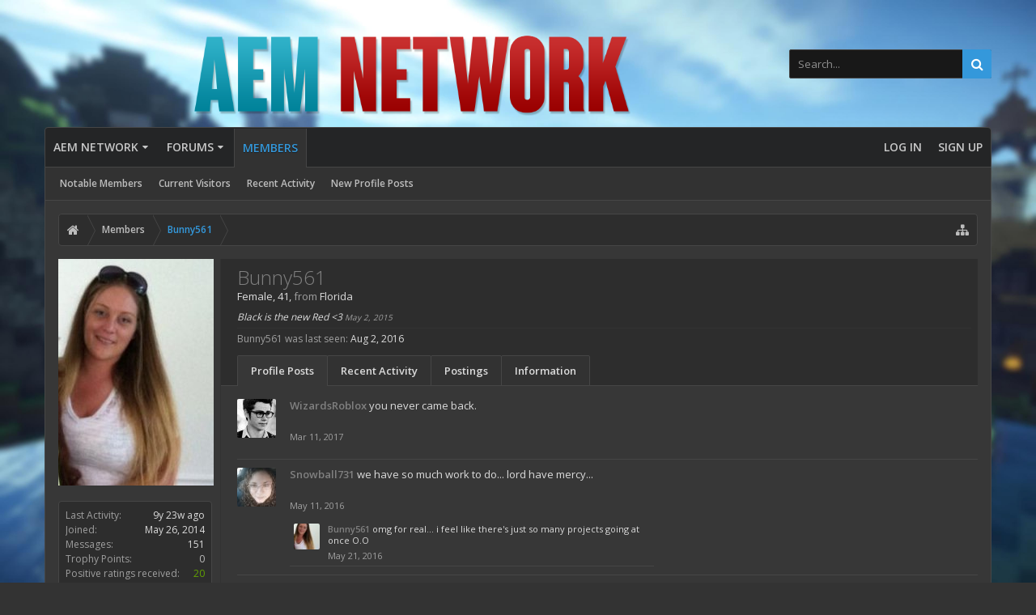

--- FILE ---
content_type: text/html; charset=UTF-8
request_url: https://ecocitycraft.com/aem/index.php?members/bunny561.1181/
body_size: 16901
content:
<!DOCTYPE html>






	
	
		
	




	









	




	




	





	




	
		
	
	
	
		
	


<html id="XenForo" lang="en-US" dir="LTR" class="Public NoJs uix_javascriptNeedsInit LoggedOut NoSidebar RunDeferred Responsive pageIsLtr   hasTabLinks  hasSearch   is-sidebarOpen hasRightSidebar is-setWidth navStyle_0 pageStyle_0 hasFlexbox" xmlns:fb="http://www.facebook.com/2008/fbml">
<head>


	<meta charset="utf-8" />
	<meta http-equiv="X-UA-Compatible" content="IE=Edge,chrome=1" />
	
		<meta name="viewport" content="width=device-width, initial-scale=1" />
	
	
		<base href="https://ecocitycraft.com/aem/" />
		
	

	<title>Bunny561 | EcoCityCraft #1 Minecraft Economy Server</title>

	<noscript><style>.JsOnly, .jsOnly { display: none !important; }</style></noscript>
	<link rel="stylesheet" href="data/bdCache/css/1641180048/eb5657b88d7a199a1885565442631499.css" />

	<link rel="stylesheet" href="data/bdCache/css/1641180048/bc8ac0a746507debb045e958550ab87c.css" />


	<link rel="stylesheet" href="data/bdCache/css/1641180048/53eab7fd0da93067cb0eb06f1dc6834b.css" />

	<style>
	/*** UIX -- PER USER STYLES ***/

	

	


	

</style>

	<link rel="stylesheet" href="data/bdCache/css/1641180048/b915fe10cc36b17ed0031894524f6bc1.css" />

	

	<style>
/* Node Styling */

</style>

	

	

	
	
	












<link href="styles/uix_dark/uix/css/font-awesome.min.css" rel="stylesheet">
<link href='//fonts.googleapis.com/css?family=Open+Sans:300,400,700,600' rel='stylesheet' type='text/css'>




	




	
	


















	
	<link rel="apple-touch-icon" href="https://ecocitycraft.com/aem/styles/default/xenforo/logo.og.png" />
	<link rel="alternate" type="application/rss+xml" title="RSS feed for EcoCityCraft #1 Minecraft Economy Server" href="index.php?forums/-/index.rss" />
	
	<link rel="next" href="index.php?members/bunny561.1181/&amp;page=2" />
	<link rel="canonical" href="https://www.ecocitycraft.com/aem/index.php?members/bunny561.1181/" />
	<meta name="description" content="Bunny561 is a member of EcoCityCraft #1 Minecraft Economy Server. Female, 41, from Florida" />	<meta property="og:site_name" content="EcoCityCraft #1 Minecraft Economy Server" />
	<meta property="og:image" content="https://ecocitycraft.com/aem/data/avatars/m/1/1181.jpg?1401749897" />
	<meta property="og:image" content="https://ecocitycraft.com/aem/styles/default/xenforo/logo.og.png" />
	<meta property="og:type" content="profile" />
	<meta property="og:url" content="https://www.ecocitycraft.com/aem/index.php?members/bunny561.1181/" />
	<meta property="og:title" content="Bunny561" />
	<meta property="og:description" content="Bunny561 is a  at EcoCityCraft #1 Minecraft Economy Server" />
	
		<meta property="profile:username" content="Bunny561" />
		<meta property="profile:gender" content="female" />
	
	
	




	
		<meta name="theme-color" content="rgb(52, 152, 219)">
		<meta name="msapplication-TileColor" content="rgb(52, 152, 219)">
	

</head>

<body>

	

	
		

<div id="loginBar">
	<div class="pageContent">
		<span class="helper"></span>
	</div>
	<div class="pageWidth">

		

	</div>
</div>
	

	
		
		<div class="js-uix_panels uix_panels ">
			
				

<aside class="js-sidePanelWrapper sidePanelWrapper  sidePanelWrapper--left">
	<a href="#" class="js-panelMask uix_panelMask"></a>
	
		<div class="sidePanel sidePanel--nav">
			<nav>
<ul class="sidePanel__navTabs">
	
							<!-- home -->
							


								<!-- extra tabs: home -->



								
								
									
										
											<li class="navTab articles ">
								
												<a href="https://ecocitycraft.com/aem/index.php?articles/" class="navLink">AEM Network</a>
												<a href="https://ecocitycraft.com/aem/index.php?articles/" class="SplitCtrl"><i class="uix_icon js-offcanvasIcon uix_icon-expandDropdown"></i></a>
									
												<div class="tabLinks">
													<ul class="secondaryContent blockLinksList">
	<li><a href="https://ecocitycraft.com/aem">AEM Forums</a></li>
	<li><a href="https://ecocitycraft.com">ECC Forums</a></li>
	<li style="width: 50px; height: 10px;"></li>
	
	<li><a href="index.php?find-new/posts" rel="nofollow">Recent Posts</a></li>
	<li><a href="index.php?recent-activity/">Recent Activity</a></li>
	<li style="width: 50px; height: 10px;"></li>
	
</ul>
												</div>
											</li>
										
									
								
								


								<!-- forums -->
								
									
										<li class="navTab forums ">
											<a href="https://ecocitycraft.com/aem/index.php" class="navLink">Forums</a>
											<a href="https://ecocitycraft.com/aem/index.php" class="SplitCtrl"><i class="uix_icon js-offcanvasIcon uix_icon-expandDropdown"></i></a>
								
											<div class="tabLinks">
									
													<ul class="secondaryContent blockLinksList">
													


														
														<li><a href="index.php?search/&amp;type=post">Search Forums</a></li>
														
														<li><a href="index.php?find-new/posts" rel="nofollow">Recent Posts</a></li>
													


													</ul>
									
											</div>
										</li>
								
								

								<!-- extra tabs: middle -->



								


								<!-- members -->
								
									
											<li class="navTab members selected">

												<a href="https://ecocitycraft.com/aem/index.php?members/" class="navLink">Members</a>
												<a href="https://ecocitycraft.com/aem/index.php?members/" class="SplitCtrl"><i class="uix_icon js-offcanvasIcon uix_icon-expandDropdown"></i></a>
									
												<div class="tabLinks">
									
													<ul class="secondaryContent blockLinksList">
													
														<li><a href="index.php?members/">Notable Members</a></li>
														
														<li><a href="index.php?online/">Current Visitors</a></li>
														<li><a href="index.php?recent-activity/">Recent Activity</a></li>
														<li><a href="index.php?find-new/profile-posts">New Profile Posts</a></li>
													
													</ul>
									
											</div>
										</li>
								

								<!-- extra tabs: end -->



								

	

</ul>
</nav>
		</div>
	
</aside>
			
			
				

<aside class="js-sidePanelWrapper sidePanelWrapper  sidePanelWrapper--right">
	<a href="#" class="js-panelMask uix_panelMask"></a>
	
		
			<div class="sidePanel sidePanel--login">
				<form action="index.php?login/login" method="post" class="xenForm--uixLoginForm xenForm">

	<dl class="ctrlUnit fullWidth">
		<dt><label for="ctrl_pageLogin_login">Your name or email address:</label></dt>
		<dd><input type="text" name="login" value="" id="ctrl_pageLogin_login" class="textCtrl uix_fixIOSClickInput" tabindex="21" /></dd>
	</dl>

	<dl class="ctrlUnit fullWidth">
		<dt><label for="ctrl_pageLogin_password">Password:</label></dt>
		<dd>
			<input type="password" name="password" class="textCtrl uix_fixIOSClickInput" id="ctrl_pageLogin_password" tabindex="22" />
			<div><a href="index.php?lost-password/" class="OverlayTrigger OverlayCloser" tabindex="26">Forgot your password?</a></div>
		</dd>
	</dl>

	

	<dl class="ctrlUnit submitUnit">
		<dd>
			<input type="submit" class="button primary" value="Log in" data-loginPhrase="Log in" data-signupPhrase="Sign up" tabindex="24" />
			<label class="rememberPassword"><input type="checkbox" name="remember" value="1" id="ctrl_pageLogin_remember" tabindex="23" /> Stay logged in</label>
		</dd>
	</dl>

	

	<input type="hidden" name="cookie_check" value="1" />
	<input type="hidden" name="_xfToken" value="" />
	<input type="hidden" name="redirect" value="/aem/index.php?members/bunny561.1181/" />
	

</form>
			</div>
		
	
</aside>
			

			<div class="mainPanelWrapper">
				<a href="#" class="js-panelMask uix_panelMask"></a>

	

	


	
<span id="bookmarks"></span>




<div class="uix_wrapperFix" style="height: 1px; margin-bottom: -1px;"></div>

<div id="uix_wrapper">
<div class="uix_wrapperFix" style="height: 1px; margin-bottom: -1px;"></div>

<div id="headerMover">
	<div id="headerProxy"></div>
<header>
	


<div id="header">
	



	

	
		<div id="logoBlock" class="header__blockItem withSearch">

	
	<div class="pageWidth">
	

		<div class="pageContent">

		

		
		<div id="logo"><a href="https://ecocitycraft.com/aem/index.php">
			<span></span>
			<img src="/aem/Best Minecraft Servers.png" alt="EcoCityCraft #1 Minecraft Economy Server" />
			
		</a></div>
		

		
			

<div id="searchBar" class="hasSearchButton">
	
	<i id="QuickSearchPlaceholder" class="uix_icon uix_icon-search" title="Search"></i>

	
		

	

	<div id="uix_searchMinimal">
		<form action="index.php?search/search" method="post">
			<i id="uix_searchMinimalClose" class="uix_icon uix_icon-close"  title="Close"></i>
			<i id="uix_searchMinimalOptions" class="uix_icon uix_icon-cog" title="Options"></i>
			<div id="uix_searchMinimalInput" >
				<input type="search" name="keywords" value="" placeholder="Search..." results="0" />
			</div>
			<input type="hidden" name="_xfToken" value="" />
		</form>
	</div>





	


	<fieldset id="QuickSearch">
		<form action="index.php?search/search" method="post" class="formPopup">

			<div class="primaryControls">
				<!-- block: primaryControls -->
				<i class="uix_icon uix_icon-search" onclick="if (!window.__cfRLUnblockHandlers) return false; $(&quot;#QuickSearch form&quot;).submit()" data-cf-modified-ba86af8bd16747da563653d3-=""></i>
				<input type="search" name="keywords" value="" class="textCtrl" placeholder="Search..." results="0" title="Enter your search and hit enter" id="QuickSearchQuery" />
				<!-- end block: primaryControls -->
			</div>

			<div class="secondaryControls">
				<div class="controlsWrapper">

					<!-- block: secondaryControls -->
					<dl class="ctrlUnit">
						<dt></dt>
						<dd><ul>
							<li><label><input type="checkbox" name="title_only" value="1"
								id="search_bar_title_only" class="AutoChecker"
								data-uncheck="#search_bar_thread" /> Search titles only</label></li>
						</ul></dd>
					</dl>

					<dl class="ctrlUnit">
						<dt><label for="searchBar_users">Posted by Member:</label></dt>
						<dd>
							<input type="text" name="users" value="" class="textCtrl AutoComplete" id="searchBar_users" />
							<p class="explain">Separate names with a comma.</p>
						</dd>
					</dl>

					<dl class="ctrlUnit">
						<dt><label for="searchBar_date">Newer Than:</label></dt>
						<dd><input type="date" name="date" value="" class="textCtrl" id="searchBar_date" /></dd>
					</dl>

					
				</div>
				<!-- end block: secondaryControls -->

				<dl class="ctrlUnit submitUnit">
					<dt></dt>
					<dd>
						<input type="submit" value="Search" class="button primary Tooltip" title="Find Now" />
						<a href="index.php?search/" class="button moreOptions Tooltip" title="Advanced Search">More...</a>
						<div class="Popup" id="commonSearches">
							<a rel="Menu" class="button NoPopupGadget Tooltip" title="Useful Searches" data-tipclass="flipped"><span class="arrowWidget"></span></a>
							<div class="Menu">
								<div class="primaryContent menuHeader">
									<h3>Useful Searches</h3>
								</div>
								<ul class="secondaryContent blockLinksList">
									<!-- block: useful_searches -->
									<li><a href="index.php?find-new/posts&amp;recent=1" rel="nofollow">Recent Posts</a></li>
									
									<!-- end block: useful_searches -->
								</ul>
							</div>
						</div>
					</dd>
				</dl>

			</div>

			<input type="hidden" name="_xfToken" value="" />
		</form>
	</fieldset>
	

</div>
		

		<span class="helper"></span>
		</div>
	</div>
</div>
	

	



<div id="navigation" class="header__blockItem  stickyTop">
	<div class="sticky_wrapper">
		<div class="uix_navigationWrapper">
		
		<div class="pageWidth">
		
			<div class="pageContent">
				<nav>
					<div class="navTabs">
						
							<ul class="publicTabs navLeft">

							
							<li id="logo_small">
								<a href="https://ecocitycraft.com/aem/index.php">
								
									<img src="styles/uix_dark/uix/logo_small.png">
								
								</a>
							</li>
							

							





	

	
		
	


	

	
		
	













	<li class="navTab  navTab--panelTrigger navTab--navPanelTrigger PopupClosed">
		<a class="navLink js-leftPanelTrigger" href="#">
			<i class="uix_icon uix_icon-menu"></i><span class="trigger__phrase">Menu</span>
		</a>
	</li>



							<!-- home -->
							


								<!-- extra tabs: home -->



								
								
									
										
											<li class="navTab articles Popup PopupControl PopupClosed">
												<a href="https://ecocitycraft.com/aem/index.php?articles/" class="navLink">AEM Network</a>
												<a href="https://ecocitycraft.com/aem/index.php?articles/" class="SplitCtrl" rel="Menu"></a>
												<div class="Menu JsOnly tabMenu articlesTabLinks">
													
														<div class="primaryContent menuHeader">
															<h3>AEM Network</h3>
															<div class="muted">Quick Links</div>
														</div>
														<ul class="secondaryContent blockLinksList">
	<li><a href="https://ecocitycraft.com/aem">AEM Forums</a></li>
	<li><a href="https://ecocitycraft.com">ECC Forums</a></li>
	<li style="width: 50px; height: 10px;"></li>
	
	<li><a href="index.php?find-new/posts" rel="nofollow">Recent Posts</a></li>
	<li><a href="index.php?recent-activity/">Recent Activity</a></li>
	<li style="width: 50px; height: 10px;"></li>
	
</ul>
														
													
												</div>
											</li>
										
									
								
								


								<!-- forums -->
								
									
										<li class="navTab forums Popup PopupControl PopupClosed">
											<a href="https://ecocitycraft.com/aem/index.php" class="navLink">Forums</a>
											<a href="https://ecocitycraft.com/aem/index.php" class="SplitCtrl" rel="Menu"></a>
	
											<div class="Menu JsOnly tabMenu forumsTabLinks">
												
													<div class="primaryContent menuHeader">
														<h3>Forums</h3>
														<div class="muted">Quick Links</div>
													</div>
									
													<ul class="secondaryContent blockLinksList">
													


														
														<li><a href="index.php?search/&amp;type=post">Search Forums</a></li>
														
														<li><a href="index.php?find-new/posts" rel="nofollow">Recent Posts</a></li>
													


													</ul>
									
													
												
									
											</div>
										</li>
								
								

								<!-- extra tabs: middle -->



								


								<!-- members -->
								
									
										<li class="navTab members selected">
	
											<a href="https://ecocitycraft.com/aem/index.php?members/" class="navLink">Members</a>
											<a href="https://ecocitycraft.com/aem/index.php?members/" class="SplitCtrl" rel="Menu"></a>
	
											<div class="tabLinks membersTabLinks">
												
													<div class="primaryContent menuHeader">
														<h3>Members</h3>
														<div class="muted">Quick Links</div>
													</div>
									
													<ul class="secondaryContent blockLinksList">
													
														<li><a href="index.php?members/">Notable Members</a></li>
														
														<li><a href="index.php?online/">Current Visitors</a></li>
														<li><a href="index.php?recent-activity/">Recent Activity</a></li>
														<li><a href="index.php?find-new/profile-posts">New Profile Posts</a></li>
													
													</ul>
									
													
												
									
											</div>
										</li>
								

								<!-- extra tabs: end -->



								

								<!-- responsive popup -->
								<li class="navTab navigationHiddenTabs navTab--justIcon Popup PopupControl PopupClosed" style="display:none">

									<a rel="Menu" class="navLink NoPopupGadget uix_dropdownDesktopMenu"><i class="uix_icon uix_icon-navOverflow"></i><span class="uix_hide menuIcon">Menu</span></a>

									<div class="Menu JsOnly blockLinksList primaryContent" id="NavigationHiddenMenu"></div>
								</li>

								
								<!-- no selection -->
								
								

								
									
									
								

							</ul>


							


								<ul class="navRight visitorTabs">

								

									

									

									

									
										

	<li class="navTab login PopupClosed">
		
			<a href="index.php?login/" class="navLink uix_dropdownDesktopMenu OverlayTrigger" data-cacheOverlay="false">
				
				<strong class="loginText">Log in</strong>
			</a>
		

		

	</li>

	
	<li class="navTab register PopupClosed">
		<a href="index.php?register/" class="navLink">
			
			<strong>Sign up</strong>
		</a>
	</li>
	


									

									

									





	

	
		
	


	

	
		
	











									

								

								</ul>

							

							


						
					</div>

				<span class="helper"></span>

				</nav>
			</div>
		</div>
		</div>
	</div>
</div>



	
</div>

	
	
</header>

<div id="content" class="member_view">
	
	<div class="pageWidth">
		<div class="pageContent">
	
			<!-- main content area -->

			

			

			
			
			<div class="breadBoxTop  ">
				
				

<nav>

	

	
		
			
		
	

	<fieldset class="breadcrumb">
		<a href="index.php?misc/quick-navigation-menu" class="OverlayTrigger jumpMenuTrigger" data-cacheOverlay="true" title="Open quick navigation"><i class="uix_icon uix_icon-sitemap"></i><!--Jump to...--></a>

		<div class="boardTitle"><strong>EcoCityCraft #1 Minecraft Economy Server</strong></div>

		<span class="crumbs">
			
				<span class="crust homeCrumb" itemscope="itemscope" itemtype="http://data-vocabulary.org/Breadcrumb">
					<a href="https://ecocitycraft.com/aem/index.php?articles/" class="crumb" rel="up" itemprop="url"><span itemprop="title"><i class="uix_icon uix_icon-home" title="AEM Network"></i><span class="uix_breadcrumb__home__title">AEM Network</span></span></a>
					<span class="arrow"><span></span></span>
				</span>
			

			
				<span class="crust selectedTabCrumb" itemscope="itemscope" itemtype="http://data-vocabulary.org/Breadcrumb">
					<a href="https://ecocitycraft.com/aem/index.php?members/" class="crumb" rel="up" itemprop="url"><span itemprop="title">Members</span></a>
					<span class="arrow"><span>&gt;</span></span>
				</span>
			

			
				
					<span class="crust" itemscope="itemscope" itemtype="http://data-vocabulary.org/Breadcrumb">
						<a href="https://ecocitycraft.com/aem/index.php?members/bunny561.1181/" class="crumb" rel="up" itemprop="url"><span itemprop="title">Bunny561</span></a>
						<span class="arrow"><span>&gt;</span></span>
					</span>
				
			
		</span>
	</fieldset>
</nav>
				
			</div>
			
			

			

			

			

			


	
	
	
	
	

	


	

			
				<div class="mainContainer_noSidebar">
			
					<div class="mainContent">
						<!--[if lt IE 8]>
							<p class="importantMessage">You are using an out of date browser. It  may not display this or other websites correctly.<br />You should upgrade or use an <a href="https://www.google.com/chrome/browser/" target="_blank">alternative browser</a>.</p>
						<![endif]-->

						
						
						
	

	


						
						

						

						
						
						

						

						<!-- main template -->
						
	





	



 




	







<div class="profilePage" itemscope="itemscope" itemtype="http://data-vocabulary.org/Person">

	<div class="mast">
		<div class="avatarScaler">
			
				<span class="Av1181l">
					<img src="https://ecocitycraft.com/aem/data/avatars/l/1/1181.jpg?1401749897" alt="Bunny561" style="left: 0px; top: -44px; " itemprop="photo" />
				</span>
			
		</div>
		

		
                             

		<div class="section infoBlock">
			<div class="secondaryContent pairsJustified">

				
				
					<dl><dt>Last Activity:</dt>
						<dd>
						
							<abbr class="uix_DateTime" data-time="1470185031" data-diff="298462805" data-datestring="Aug 2, 2016" data-timestring="8:43 PM">Aug 2, 2016 at 8:43 PM</abbr>
						
						</dd></dl>
				

				<dl><dt>Joined:</dt>
					<dd>
					
						May 26, 2014
					
					</dd></dl>

				<dl><dt>Messages:</dt>
					<dd>151</dd></dl>

				<dl></dl>

				
					<dl><dt>Trophy Points:</dt>
						<dd><a href="index.php?members/bunny561.1181/trophies" class="OverlayTrigger">0</a></dd></dl>
				
				
                

				




	
	<dl>
		<dt>Positive ratings received:</dt>
			<dd class='dark_postrating_positive'>20</dd>
	</dl>
	


	
			
	




			</div>
		</div>

		


<div class="section">
	<h3 class="subHeading textWithCount">
		<span class="text">Post Ratings</span>
	</h3>
	<div class="primaryContent" style="padding:0">
				
		<table class="dark_postrating_member">
			<tr>
				<th></th>
				<th>Received:</th>
				<th>Given:</th>
			</tr>
			
			
				
					<tr>
						<td class='muted'><img src="styles/default/xenforo/clear.png" alt="Like" title="Like" style="background: url('styles/dark/ratings/spritesheet.png') no-repeat 0px -32px; width: 16px; height: 16px;" /></td>
																																																			
<td class="dark_postrating_positive">20</td>
<td class="dark_postrating_positive">143</td>
																															
					</tr>
				
			
				
					<tr>
						<td class='muted'><img src="styles/default/xenforo/clear.png" alt="Agree" title="Agree" style="background: url('styles/dark/ratings/spritesheet.png') no-repeat 0px -16px; width: 16px; height: 16px;" /></td>
																																																			
<td class="dark_postrating_positive">0</td>
<td class="dark_postrating_positive">0</td>
																															
					</tr>
				
			
				
					<tr>
						<td class='muted'><img src="styles/default/xenforo/clear.png" alt="Winner" title="Winner" style="background: url('styles/dark/ratings/spritesheet.png') no-repeat 0px -192px; width: 16px; height: 16px;" /></td>
																																																			
<td class="dark_postrating_positive">0</td>
<td class="dark_postrating_positive">0</td>
																															
					</tr>
				
			
				
					<tr>
						<td class='muted'><img src="styles/default/xenforo/clear.png" alt="Informative" title="Informative" style="background: url('styles/dark/ratings/spritesheet.png') no-repeat 0px -96px; width: 16px; height: 16px;" /></td>
																																																			
<td class="dark_postrating_positive">0</td>
<td class="dark_postrating_positive">0</td>
																															
					</tr>
				
			
				
					<tr>
						<td class='muted'><img src="styles/default/xenforo/clear.png" alt="Friendly" title="Friendly" style="background: url('styles/dark/ratings/spritesheet.png') no-repeat 0px -112px; width: 16px; height: 16px;" /></td>
																																																			
<td class="dark_postrating_positive">0</td>
<td class="dark_postrating_positive">0</td>
																															
					</tr>
				
			
				
					<tr>
						<td class='muted'><img src="styles/default/xenforo/clear.png" alt="Useful" title="Useful" style="background: url('styles/dark/ratings/spritesheet.png') no-repeat 0px 0px; width: 16px; height: 16px;" /></td>
																																																			
<td class="dark_postrating_positive">0</td>
<td class="dark_postrating_positive">0</td>
																															
					</tr>
				
			
				
					<tr>
						<td class='muted'><img src="styles/default/xenforo/clear.png" alt="Optimistic" title="Optimistic" style="background: url('styles/dark/ratings/spritesheet.png') no-repeat 0px -64px; width: 16px; height: 16px;" /></td>
																																																			
<td class="dark_postrating_positive">0</td>
<td class="dark_postrating_positive">0</td>
																															
					</tr>
				
			
				
					<tr>
						<td class='muted'><img src="styles/default/xenforo/clear.png" alt="Creative" title="Creative" style="background: url('styles/dark/ratings/spritesheet.png') no-repeat 0px -80px; width: 16px; height: 16px;" /></td>
																																																			
<td class="dark_postrating_positive">0</td>
<td class="dark_postrating_positive">0</td>
																															
					</tr>
				
			
			
		</table>
	</div>
</div>



		
		<div class="followBlocks">
			
				<div class="section infoBlock">
					<div class="secondaryContent">
					<h3 class="textWithCount" title="Bunny561 is following 16 members.">
						<span class="text">Following</span>
						<a href="index.php?members/bunny561.1181/following" class="count OverlayTrigger">16</a>
					</h3>
					<div class="avatarHeap">
						<ol>
						
							<li>
								<a href="index.php?members/clone697.917/" class="avatar Av917s Tooltip" title="Clone697" itemprop="contact" data-avatarhtml="true"><span class="img s" style="background-image: url('data/avatars/s/0/917.jpg?1512862846')">Clone697</span></a>
							</li>
						
							<li>
								<a href="index.php?members/avery_richards.73/" class="avatar Av73s Tooltip" title="avery_richards" itemprop="contact" data-avatarhtml="true"><span class="img s" style="background-image: url('data/avatars/s/0/73.jpg?1398986245')">avery_richards</span></a>
							</li>
						
							<li>
								<a href="index.php?members/the_madster_101.50/" class="avatar Av50s Tooltip" title="the_madster_101" itemprop="contact" data-avatarhtml="true"><span class="img s" style="background-image: url('styles/uix_dark/xenforo/avatars/avatar_female_s.png')">the_madster_101</span></a>
							</li>
						
							<li>
								<a href="index.php?members/hedgethehog.1426/" class="avatar Av1426s Tooltip" title="HedgeTheHog" itemprop="contact" data-avatarhtml="true"><span class="img s" style="background-image: url('data/avatars/s/1/1426.jpg?1428505223')">HedgeTheHog</span></a>
							</li>
						
							<li>
								<a href="index.php?members/amaandaaa88.12/" class="avatar Av12s Tooltip" title="amaandaaa88" itemprop="contact" data-avatarhtml="true"><span class="img s" style="background-image: url('data/avatars/s/0/12.jpg?1474514227')">amaandaaa88</span></a>
							</li>
						
							<li>
								<a href="index.php?members/straightupthug.216/" class="avatar Av216s Tooltip" title="StraightUpThug" itemprop="contact" data-avatarhtml="true"><span class="img s" style="background-image: url('data/avatars/s/0/216.jpg?1399154692')">StraightUpThug</span></a>
							</li>
						
						</ol>
					</div>
					
						<div class="sectionFooter"><a href="index.php?members/bunny561.1181/following" class="OverlayTrigger">Show All</a></div>
					
					</div>
				</div>
			

			
				<div class="section infoBlock">
					<div class="secondaryContent">
					<h3 class="textWithCount" title="Bunny561 is being followed by 30 members.">
						<span class="text">Followers</span>
						<a href="index.php?members/bunny561.1181/followers" class="count OverlayTrigger">30</a>
					</h3>
					<div class="avatarHeap">
						<ol>
						
							<li>
								<a href="index.php?members/hedgethehog.1426/" class="avatar Av1426s Tooltip" title="HedgeTheHog" itemprop="contact" data-avatarhtml="true"><span class="img s" style="background-image: url('data/avatars/s/1/1426.jpg?1428505223')">HedgeTheHog</span></a>
							</li>
						
							<li>
								<a href="index.php?members/xxxabsxxx.1578/" class="avatar Av1578s Tooltip" title="xxxAbsxxx" itemprop="contact" data-avatarhtml="true"><span class="img s" style="background-image: url('data/avatars/s/1/1578.jpg?1442691387')">xxxAbsxxx</span></a>
							</li>
						
							<li>
								<a href="index.php?members/savage_vixen.2993/" class="avatar Av2993s Tooltip" title="Savage_Vixen" itemprop="contact" data-avatarhtml="true"><span class="img s" style="background-image: url('data/avatars/s/2/2993.jpg?1406740540')">Savage_Vixen</span></a>
							</li>
						
							<li>
								<a href="index.php?members/enderlink.2597/" class="avatar Av2597s Tooltip" title="enderlink" itemprop="contact" data-avatarhtml="true"><span class="img s" style="background-image: url('data/avatars/s/2/2597.jpg?1435894001')">enderlink</span></a>
							</li>
						
							<li>
								<a href="index.php?members/legostar5wars.272/" class="avatar Av272s Tooltip" title="legostar5wars" itemprop="contact" data-avatarhtml="true"><span class="img s" style="background-image: url('data/avatars/s/0/272.jpg?1406593313')">legostar5wars</span></a>
							</li>
						
							<li>
								<a href="index.php?members/luibert.2823/" class="avatar Av2823s Tooltip" title="luibert" itemprop="contact" data-avatarhtml="true"><span class="img s" style="background-image: url('styles/uix_dark/xenforo/avatars/avatar_male_s.png')">luibert</span></a>
							</li>
						
						</ol>
					</div>
					
						<div class="sectionFooter"><a href="index.php?members/bunny561.1181/followers" class="OverlayTrigger">Show All</a></div>
					
					</div>
				</div>
			
		</div>
		

		

		
		<div class="section infoBlock">
			<dl class="secondaryContent pairsJustified">
			
				
					<dl><dt>Gender:</dt>
						<dd>Female</dd></dl>
				

				
					<dl><dt>Birthday:</dt>
						<dd><span class="dob">Dec 14, 1984</span> <span class="age">(Age: 41)</span></dd></dl>
				

				

				
					<dl>
						<dt>Location:</dt>
						<dd>
							
								<a href="index.php?misc/location-info&amp;location=Florida" rel="nofollow noreferrer" target="_blank" itemprop="address">Florida</a>
							
						</dd>
					</dl>
				

				
			
			</dl>
		</div>
		
		
			
		

		
		

	</div>

	<div class="mainProfileColumn">

		<div class="section primaryUserBlock">
			<div class="mainText secondaryContent">
				<div class="followBlock">
					
					
				</div>

				<h1 itemprop="name" class="username"><span class="style2">Bunny561</span></h1>

				<p class="userBlurb">
					Female, 41, <span class="muted">from</span> <a href="index.php?misc/location-info&location=Florida" class="concealed" target="_blank" rel="nofollow noreferrer">Florida</a>
				</p>
				

				<p class="userStatus" id="UserStatus">Black is the new Red &lt;3 <span class="DateTime" title="May 2, 2015 at 1:13 AM">May 2, 2015</span></p>

				
					<dl class="pairsInline lastActivity">
						<dt>Bunny561 was last seen:</dt>
						<dd>
							
								<span class="DateTime" title="Aug 2, 2016 at 8:43 PM">Aug 2, 2016</span>
							
						</dd>
					</dl>
				
			</div>
			<ul class="tabs mainTabs Tabs" data-panes="#ProfilePanes > li" data-history="on">
				<li><a href="/aem/index.php?members/bunny561.1181/#profilePosts">Profile Posts</a></li>
				<li><a href="/aem/index.php?members/bunny561.1181/#recentActivity">Recent Activity</a></li>
				<li><a href="/aem/index.php?members/bunny561.1181/#postings">Postings</a></li>
				<li><a href="/aem/index.php?members/bunny561.1181/#info">Information</a></li>
				
				



			</ul>
		</div>

		<ul id="ProfilePanes">
			<li id="profilePosts" class="profileContent">

			
				

				
				

				<form action="index.php?inline-mod/profile-post/switch" method="post"
					class="InlineModForm section"
					data-cookieName="profilePosts"
					data-controls="#InlineModControls"
					data-imodOptions="#ModerationSelect option">

					<ol class="messageSimpleList" id="ProfilePostList">
						
							
								
									


	






<li id="profile-post-11056" class="primaryContent messageSimple    " data-author="WizardsRoblox">

	<a href="index.php?members/wizardsroblox.3328/" class="avatar Av3328s" data-avatarhtml="true"><img src="data/avatars/s/3/3328.jpg?1437600853" width="48" height="48" alt="WizardsRoblox" /></a>
	
	<div class="messageInfo">
		
		

		<div class="messageContent">
			
				<a href="index.php?members/wizardsroblox.3328/" class="username poster"><span class="style2">WizardsRoblox</span></a>
			
			<article><blockquote class="ugc baseHtml">you never came back.</blockquote></article>
		</div>

		

		<div class="messageMeta">
				<div class="privateControls">
					
					<a href="index.php?profile-posts/11056/" title="Permalink" class="item muted"><span class="DateTime" title="Mar 11, 2017 at 12:15 AM">Mar 11, 2017</span></a>
					<span class="uix_postbit_privateControlsMenu__hide">
					
					
					
					
					
					
					
					


					</span>
					
				</div>
			
		</div>

		<ol class="messageResponse">

			<li id="likes-wp-11056">
				
			</li>

			

			

		</ol>

	
	</div>
</li>


								
							
								
									


	






<li id="profile-post-9965" class="primaryContent messageSimple    " data-author="Snowball731">

	<a href="index.php?members/snowball731.640/" class="avatar Av640s" data-avatarhtml="true"><img src="data/avatars/s/0/640.jpg?1436590085" width="48" height="48" alt="Snowball731" /></a>
	
	<div class="messageInfo">
		
		

		<div class="messageContent">
			
				<a href="index.php?members/snowball731.640/" class="username poster"><span class="style2">Snowball731</span></a>
			
			<article><blockquote class="ugc baseHtml">we have so much work to do... lord have mercy...</blockquote></article>
		</div>

		

		<div class="messageMeta">
				<div class="privateControls">
					
					<a href="index.php?profile-posts/9965/" title="Permalink" class="item muted"><span class="DateTime" title="May 11, 2016 at 3:00 PM">May 11, 2016</span></a>
					<span class="uix_postbit_privateControlsMenu__hide">
					
					
					
					
					
					
					
					


					</span>
					
				</div>
			
		</div>

		<ol class="messageResponse">

			<li id="likes-wp-9965">
				
			</li>

			

				

				
					
						

<li id="profile-post-comment-8084" class="comment secondaryContent ">
	<a href="index.php?members/bunny561.1181/" class="avatar Av1181s" data-avatarhtml="true"><img src="data/avatars/s/1/1181.jpg?1401749897" width="48" height="48" alt="Bunny561" /></a>

	<div class="commentInfo">
		
		<div class="commentContent">
			<a href="index.php?members/bunny561.1181/" class="username poster"><span class="style2">Bunny561</span></a>
			<article><blockquote>omg for real... i feel like there's just so many projects going at once O.O</blockquote></article>
		</div>
		<div class="commentControls">
			<span class="DateTime muted" title="May 21, 2016 at 6:06 PM">May 21, 2016</span>
			
			
			
		</div>
		
		<div id="likes-pc-8084">
			
		</div>
	</div>
</li>
					
				

			

			

		</ol>

	
	</div>
</li>


								
							
								
									


	






<li id="profile-post-9964" class="primaryContent messageSimple    " data-author="Snowball731">

	<a href="index.php?members/snowball731.640/" class="avatar Av640s" data-avatarhtml="true"><img src="data/avatars/s/0/640.jpg?1436590085" width="48" height="48" alt="Snowball731" /></a>
	
	<div class="messageInfo">
		
		

		<div class="messageContent">
			
				<a href="index.php?members/snowball731.640/" class="username poster"><span class="style2">Snowball731</span></a>
			
			<article><blockquote class="ugc baseHtml">I taste something bitter..... just saying... lmao.... I love you...</blockquote></article>
		</div>

		

		<div class="messageMeta">
				<div class="privateControls">
					
					<a href="index.php?profile-posts/9964/" title="Permalink" class="item muted"><span class="DateTime" title="May 11, 2016 at 2:59 PM">May 11, 2016</span></a>
					<span class="uix_postbit_privateControlsMenu__hide">
					
					
					
					
					
					
					
					


					</span>
					
				</div>
			
		</div>

		<ol class="messageResponse">

			<li id="likes-wp-9964">
				
					
	
	<div class="likesSummary secondaryContent">
		<span class="LikeText">
			<a href="index.php?members/bunny561.1181/" class="username"><span class="style2">Bunny561</span></a> likes this.
		</span>
	</div>

				
			</li>

			

			

		</ol>

	
	</div>
</li>


								
							
								
									


	






<li id="profile-post-9852" class="primaryContent messageSimple    " data-author="Kian_Lawley">

	<a href="index.php?members/kian_lawley.7386/" class="avatar Av7386s" data-avatarhtml="true"><img src="data/avatars/s/7/7386.jpg?1435625647" width="48" height="48" alt="Kian_Lawley" /></a>
	
	<div class="messageInfo">
		
		

		<div class="messageContent">
			
				<a href="index.php?members/kian_lawley.7386/" class="username poster"><span class="style2">Kian_Lawley</span></a>
			
			<article><blockquote class="ugc baseHtml">Bunny :(</blockquote></article>
		</div>

		

		<div class="messageMeta">
				<div class="privateControls">
					
					<a href="index.php?profile-posts/9852/" title="Permalink" class="item muted"><span class="DateTime" title="Apr 28, 2016 at 8:43 PM">Apr 28, 2016</span></a>
					<span class="uix_postbit_privateControlsMenu__hide">
					
					
					
					
					
					
					
					


					</span>
					
				</div>
			
		</div>

		<ol class="messageResponse">

			<li id="likes-wp-9852">
				
			</li>

			

			

		</ol>

	
	</div>
</li>


								
							
								
									


	






<li id="profile-post-9850" class="primaryContent messageSimple    " data-author="Kian_Lawley">

	<a href="index.php?members/kian_lawley.7386/" class="avatar Av7386s" data-avatarhtml="true"><img src="data/avatars/s/7/7386.jpg?1435625647" width="48" height="48" alt="Kian_Lawley" /></a>
	
	<div class="messageInfo">
		
		

		<div class="messageContent">
			
				<a href="index.php?members/kian_lawley.7386/" class="username poster"><span class="style2">Kian_Lawley</span></a>
			
			<article><blockquote class="ugc baseHtml">BUNNEH COME BACK I LONELY ON SKYGRIDDDDD!!!!! &lt;3&lt;3</blockquote></article>
		</div>

		

		<div class="messageMeta">
				<div class="privateControls">
					
					<a href="index.php?profile-posts/9850/" title="Permalink" class="item muted"><span class="DateTime" title="Apr 28, 2016 at 8:41 PM">Apr 28, 2016</span></a>
					<span class="uix_postbit_privateControlsMenu__hide">
					
					
					
					
					
					
					
					


					</span>
					
				</div>
			
		</div>

		<ol class="messageResponse">

			<li id="likes-wp-9850">
				
			</li>

			

			

		</ol>

	
	</div>
</li>


								
							
								
									


	






<li id="profile-post-9794" class="primaryContent messageSimple    " data-author="enderlink">

	<a href="index.php?members/enderlink.2597/" class="avatar Av2597s" data-avatarhtml="true"><img src="data/avatars/s/2/2597.jpg?1435894001" width="48" height="48" alt="enderlink" /></a>
	
	<div class="messageInfo">
		
		

		<div class="messageContent">
			
				<a href="index.php?members/enderlink.2597/" class="username poster"><span class="style2">enderlink</span></a>
			
			<article><blockquote class="ugc baseHtml">Hullo? :(</blockquote></article>
		</div>

		

		<div class="messageMeta">
				<div class="privateControls">
					
					<a href="index.php?profile-posts/9794/" title="Permalink" class="item muted"><span class="DateTime" title="Apr 22, 2016 at 9:11 PM">Apr 22, 2016</span></a>
					<span class="uix_postbit_privateControlsMenu__hide">
					
					
					
					
					
					
					
					


					</span>
					
				</div>
			
		</div>

		<ol class="messageResponse">

			<li id="likes-wp-9794">
				
			</li>

			

			

		</ol>

	
	</div>
</li>


								
							
								
									


	






<li id="profile-post-8905" class="primaryContent messageSimple    " data-author="WizardsRoblox">

	<a href="index.php?members/wizardsroblox.3328/" class="avatar Av3328s" data-avatarhtml="true"><img src="data/avatars/s/3/3328.jpg?1437600853" width="48" height="48" alt="WizardsRoblox" /></a>
	
	<div class="messageInfo">
		
		

		<div class="messageContent">
			
				<a href="index.php?members/wizardsroblox.3328/" class="username poster"><span class="style2">WizardsRoblox</span></a>
			
			<article><blockquote class="ugc baseHtml">Come back on D:</blockquote></article>
		</div>

		

		<div class="messageMeta">
				<div class="privateControls">
					
					<a href="index.php?profile-posts/8905/" title="Permalink" class="item muted"><span class="DateTime" title="Jul 25, 2015 at 12:05 PM">Jul 25, 2015</span></a>
					<span class="uix_postbit_privateControlsMenu__hide">
					
					
					
					
					
					
					
					


					</span>
					
				</div>
			
		</div>

		<ol class="messageResponse">

			<li id="likes-wp-8905">
				
					
	
	<div class="likesSummary secondaryContent">
		<span class="LikeText">
			<a href="index.php?members/bunny561.1181/" class="username"><span class="style2">Bunny561</span></a> likes this.
		</span>
	</div>

				
			</li>

			

				

				
					
						

<li id="profile-post-comment-7200" class="comment secondaryContent ">
	<a href="index.php?members/bunny561.1181/" class="avatar Av1181s" data-avatarhtml="true"><img src="data/avatars/s/1/1181.jpg?1401749897" width="48" height="48" alt="Bunny561" /></a>

	<div class="commentInfo">
		
		<div class="commentContent">
			<a href="index.php?members/bunny561.1181/" class="username poster"><span class="style2">Bunny561</span></a>
			<article><blockquote>I'll probably be on more when the reset happens :)</blockquote></article>
		</div>
		<div class="commentControls">
			<span class="DateTime muted" title="Jul 29, 2015 at 11:39 PM">Jul 29, 2015</span>
			
			
			
		</div>
		
		<div id="likes-pc-7200">
			
		</div>
	</div>
</li>
					
				
					
						

<li id="profile-post-comment-7362" class="comment secondaryContent ">
	<a href="index.php?members/wizardsroblox.3328/" class="avatar Av3328s" data-avatarhtml="true"><img src="data/avatars/s/3/3328.jpg?1437600853" width="48" height="48" alt="WizardsRoblox" /></a>

	<div class="commentInfo">
		
		<div class="commentContent">
			<a href="index.php?members/wizardsroblox.3328/" class="username poster"><span class="style2">WizardsRoblox</span></a>
			<article><blockquote>:D <a href="https://ecocitycraft.com/aem/index.php?members/1181/" class="username" data-user="1181, @Bunny561">@Bunny561</a></blockquote></article>
		</div>
		<div class="commentControls">
			<span class="DateTime muted" title="Aug 18, 2015 at 11:31 PM">Aug 18, 2015</span>
			
			
			
		</div>
		
		<div id="likes-pc-7362">
			
		</div>
	</div>
</li>
					
				

			

			

		</ol>

	
	</div>
</li>


								
							
								
									


	






<li id="profile-post-8789" class="primaryContent messageSimple    " data-author="Kian_Lawley">

	<a href="index.php?members/kian_lawley.7386/" class="avatar Av7386s" data-avatarhtml="true"><img src="data/avatars/s/7/7386.jpg?1435625647" width="48" height="48" alt="Kian_Lawley" /></a>
	
	<div class="messageInfo">
		
		

		<div class="messageContent">
			
				<a href="index.php?members/kian_lawley.7386/" class="username poster"><span class="style2">Kian_Lawley</span></a>
			
			<article><blockquote class="ugc baseHtml">Will you come back on skygrid after reset ??? -WizardsRoblox<br />
<br />
I hope you will you are awesome [COLOR=#b30000]&lt;3[/COLOR]</blockquote></article>
		</div>

		

		<div class="messageMeta">
				<div class="privateControls">
					
					<a href="index.php?profile-posts/8789/" title="Permalink" class="item muted"><span class="DateTime" title="Jul 14, 2015 at 11:28 AM">Jul 14, 2015</span></a>
					<span class="uix_postbit_privateControlsMenu__hide">
					
					
					
					
					
					
					
					


					</span>
					
				</div>
			
		</div>

		<ol class="messageResponse">

			<li id="likes-wp-8789">
				
					
	
	<div class="likesSummary secondaryContent">
		<span class="LikeText">
			<a href="index.php?members/bunny561.1181/" class="username"><span class="style2">Bunny561</span></a> likes this.
		</span>
	</div>

				
			</li>

			

			

		</ol>

	
	</div>
</li>


								
							
								
									


	






<li id="profile-post-8524" class="primaryContent messageSimple    " data-author="Szve">

	<a href="index.php?members/szve.2069/" class="avatar Av2069s" data-avatarhtml="true"><img src="data/avatars/s/2/2069.jpg?1433996548" width="48" height="48" alt="Szve" /></a>
	
	<div class="messageInfo">
		
		

		<div class="messageContent">
			
				<a href="index.php?members/szve.2069/" class="username poster"><span class="style2">Szve</span></a>
			
			<article><blockquote class="ugc baseHtml">[B]Hi.  [I]idk if u remember me... O.O[/I][/B]</blockquote></article>
		</div>

		

		<div class="messageMeta">
				<div class="privateControls">
					
					<a href="index.php?profile-posts/8524/" title="Permalink" class="item muted"><span class="DateTime" title="Jun 11, 2015 at 12:24 AM">Jun 11, 2015</span></a>
					<span class="uix_postbit_privateControlsMenu__hide">
					
					
					
					
					
					
					
					


					</span>
					
				</div>
			
		</div>

		<ol class="messageResponse">

			<li id="likes-wp-8524">
				
			</li>

			

				

				
					
						

<li id="profile-post-comment-7057" class="comment secondaryContent ">
	<a href="index.php?members/bunny561.1181/" class="avatar Av1181s" data-avatarhtml="true"><img src="data/avatars/s/1/1181.jpg?1401749897" width="48" height="48" alt="Bunny561" /></a>

	<div class="commentInfo">
		
		<div class="commentContent">
			<a href="index.php?members/bunny561.1181/" class="username poster"><span class="style2">Bunny561</span></a>
			<article><blockquote>yes I do :) sry really don't log in much. How have you been?</blockquote></article>
		</div>
		<div class="commentControls">
			<span class="DateTime muted" title="Jul 6, 2015 at 6:40 PM">Jul 6, 2015</span>
			
			
			
		</div>
		
		<div id="likes-pc-7057">
			
		</div>
	</div>
</li>
					
				

			

			

		</ol>

	
	</div>
</li>


								
							
								
									


	






<li id="profile-post-8231" class="primaryContent messageSimple    " data-author="lars the beast">

	<a href="index.php?members/lars-the-beast.6624/" class="avatar Av6624s" data-avatarhtml="true"><img src="data/avatars/s/6/6624.jpg?1436823160" width="48" height="48" alt="lars the beast" /></a>
	
	<div class="messageInfo">
		
		

		<div class="messageContent">
			
				<a href="index.php?members/lars-the-beast.6624/" class="username poster"><span class="style2">lars the beast</span></a>
			
			<article><blockquote class="ugc baseHtml">THX FOR THE 200K BUNNY!!!</blockquote></article>
		</div>

		

		<div class="messageMeta">
				<div class="privateControls">
					
					<a href="index.php?profile-posts/8231/" title="Permalink" class="item muted"><span class="DateTime" title="May 21, 2015 at 4:16 AM">May 21, 2015</span></a>
					<span class="uix_postbit_privateControlsMenu__hide">
					
					
					
					
					
					
					
					


					</span>
					
				</div>
			
		</div>

		<ol class="messageResponse">

			<li id="likes-wp-8231">
				
					
	
	<div class="likesSummary secondaryContent">
		<span class="LikeText">
			<a href="index.php?members/bunny561.1181/" class="username"><span class="style2">Bunny561</span></a> likes this.
		</span>
	</div>

				
			</li>

			

				

				
					
						

<li id="profile-post-comment-6627" class="comment secondaryContent ">
	<a href="index.php?members/bunny561.1181/" class="avatar Av1181s" data-avatarhtml="true"><img src="data/avatars/s/1/1181.jpg?1401749897" width="48" height="48" alt="Bunny561" /></a>

	<div class="commentInfo">
		
		<div class="commentContent">
			<a href="index.php?members/bunny561.1181/" class="username poster"><span class="style2">Bunny561</span></a>
			<article><blockquote>your welcome :)</blockquote></article>
		</div>
		<div class="commentControls">
			<span class="DateTime muted" title="May 23, 2015 at 8:16 PM">May 23, 2015</span>
			
			
			
		</div>
		
		<div id="likes-pc-6627">
			
		</div>
	</div>
</li>
					
				
					
						

<li id="profile-post-comment-6646" class="comment secondaryContent ">
	<a href="index.php?members/lars-the-beast.6624/" class="avatar Av6624s" data-avatarhtml="true"><img src="data/avatars/s/6/6624.jpg?1436823160" width="48" height="48" alt="lars the beast" /></a>

	<div class="commentInfo">
		
		<div class="commentContent">
			<a href="index.php?members/lars-the-beast.6624/" class="username poster"><span class="style2">lars the beast</span></a>
			<article><blockquote>Lol ;)</blockquote></article>
		</div>
		<div class="commentControls">
			<span class="DateTime muted" title="May 25, 2015 at 7:47 AM">May 25, 2015</span>
			
			
			
		</div>
		
		<div id="likes-pc-6646">
			
		</div>
	</div>
</li>
					
				

			

			

		</ol>

	
	</div>
</li>


								
							
								
									


	






<li id="profile-post-7907" class="primaryContent messageSimple    " data-author="EnderMist_123">

	<a href="index.php?members/endermist_123.6374/" class="avatar Av6374s" data-avatarhtml="true"><img src="data/avatars/s/6/6374.jpg?1438054877" width="48" height="48" alt="EnderMist_123" /></a>
	
	<div class="messageInfo">
		
		

		<div class="messageContent">
			
				<a href="index.php?members/endermist_123.6374/" class="username poster"><span class="style2">EnderMist_123</span></a>
			
			<article><blockquote class="ugc baseHtml">Aww bunny. U retired too</blockquote></article>
		</div>

		

		<div class="messageMeta">
				<div class="privateControls">
					
					<a href="index.php?profile-posts/7907/" title="Permalink" class="item muted"><span class="DateTime" title="May 2, 2015 at 9:57 AM">May 2, 2015</span></a>
					<span class="uix_postbit_privateControlsMenu__hide">
					
					
					
					
					
					
					
					


					</span>
					
				</div>
			
		</div>

		<ol class="messageResponse">

			<li id="likes-wp-7907">
				
			</li>

			

				

				
					
						

<li id="profile-post-comment-6596" class="comment secondaryContent ">
	<a href="index.php?members/bunny561.1181/" class="avatar Av1181s" data-avatarhtml="true"><img src="data/avatars/s/1/1181.jpg?1401749897" width="48" height="48" alt="Bunny561" /></a>

	<div class="commentInfo">
		
		<div class="commentContent">
			<a href="index.php?members/bunny561.1181/" class="username poster"><span class="style2">Bunny561</span></a>
			<article><blockquote>Yea :(</blockquote></article>
		</div>
		<div class="commentControls">
			<span class="DateTime muted" title="May 20, 2015 at 8:59 PM">May 20, 2015</span>
			
			
			
		</div>
		
		<div id="likes-pc-6596">
			
		</div>
	</div>
</li>
					
				
					
						

<li id="profile-post-comment-6597" class="comment secondaryContent ">
	<a href="index.php?members/endermist_123.6374/" class="avatar Av6374s" data-avatarhtml="true"><img src="data/avatars/s/6/6374.jpg?1438054877" width="48" height="48" alt="EnderMist_123" /></a>

	<div class="commentInfo">
		
		<div class="commentContent">
			<a href="index.php?members/endermist_123.6374/" class="username poster"><span class="style2">EnderMist_123</span></a>
			<article><blockquote>GET NBAK ON AEM I MISSED YA CMON. NEEDEd to show YA something (I'll be a green name on here soon) hehe</blockquote></article>
		</div>
		<div class="commentControls">
			<span class="DateTime muted" title="May 20, 2015 at 9:27 PM">May 20, 2015</span>
			
			
			
		</div>
		
		<div id="likes-pc-6597">
			
		</div>
	</div>
</li>
					
				

			

			

		</ol>

	
	</div>
</li>


								
							
								
									


	






<li id="profile-post-7895" class="primaryContent messageSimple    " data-author="Bunny561">

	<a href="index.php?members/bunny561.1181/" class="avatar Av1181s" data-avatarhtml="true"><img src="data/avatars/s/1/1181.jpg?1401749897" width="48" height="48" alt="Bunny561" /></a>
	
	<div class="messageInfo">
		
		

		<div class="messageContent">
			
				<a href="index.php?members/bunny561.1181/" class="username poster"><span class="style2">Bunny561</span></a>
			
			<article><blockquote class="ugc baseHtml">Black is the new Red &lt;3</blockquote></article>
		</div>

		

		<div class="messageMeta">
				<div class="privateControls">
					
					<a href="index.php?profile-posts/7895/" title="Permalink" class="item muted"><span class="DateTime" title="May 2, 2015 at 1:13 AM">May 2, 2015</span></a>
					<span class="uix_postbit_privateControlsMenu__hide">
					
					
					
					
					
					
					
					


					</span>
					
				</div>
			
		</div>

		<ol class="messageResponse">

			<li id="likes-wp-7895">
				
					
	
	<div class="likesSummary secondaryContent">
		<span class="LikeText">
			<a href="index.php?members/endermist_123.6374/" class="username"><span class="style2">EnderMist_123</span></a> and <a href="index.php?members/hedgethehog.1426/" class="username"><span class="style2">HedgeTheHog</span></a> like this.
		</span>
	</div>

				
			</li>

			

				

				
					
						

<li id="profile-post-comment-7184" class="comment secondaryContent ">
	<a href="index.php?members/wizardsroblox.3328/" class="avatar Av3328s" data-avatarhtml="true"><img src="data/avatars/s/3/3328.jpg?1437600853" width="48" height="48" alt="WizardsRoblox" /></a>

	<div class="commentInfo">
		
		<div class="commentContent">
			<a href="index.php?members/wizardsroblox.3328/" class="username poster"><span class="style2">WizardsRoblox</span></a>
			<article><blockquote>I just got that :P</blockquote></article>
		</div>
		<div class="commentControls">
			<span class="DateTime muted" title="Jul 25, 2015 at 12:05 PM">Jul 25, 2015</span>
			
			
			
		</div>
		
		<div id="likes-pc-7184">
			
		</div>
	</div>
</li>
					
				

			

			

		</ol>

	
	</div>
</li>


								
							
								
									


	






<li id="profile-post-7827" class="primaryContent messageSimple    " data-author="Snowball731">

	<a href="index.php?members/snowball731.640/" class="avatar Av640s" data-avatarhtml="true"><img src="data/avatars/s/0/640.jpg?1436590085" width="48" height="48" alt="Snowball731" /></a>
	
	<div class="messageInfo">
		
		

		<div class="messageContent">
			
				<a href="index.php?members/snowball731.640/" class="username poster"><span class="style2">Snowball731</span></a>
			
			<article><blockquote class="ugc baseHtml">Of course you’re allowed to have other friends. You just have to love me more.</blockquote></article>
		</div>

		

		<div class="messageMeta">
				<div class="privateControls">
					
					<a href="index.php?profile-posts/7827/" title="Permalink" class="item muted"><span class="DateTime" title="Apr 29, 2015 at 11:11 AM">Apr 29, 2015</span></a>
					<span class="uix_postbit_privateControlsMenu__hide">
					
					
					
					
					
					
					
					


					</span>
					
				</div>
			
		</div>

		<ol class="messageResponse">

			<li id="likes-wp-7827">
				
					
	
	<div class="likesSummary secondaryContent">
		<span class="LikeText">
			<a href="index.php?members/bunny561.1181/" class="username"><span class="style2">Bunny561</span></a> likes this.
		</span>
	</div>

				
			</li>

			

			

		</ol>

	
	</div>
</li>


								
							
								
									


	






<li id="profile-post-7511" class="primaryContent messageSimple    " data-author="Snowball731">

	<a href="index.php?members/snowball731.640/" class="avatar Av640s" data-avatarhtml="true"><img src="data/avatars/s/0/640.jpg?1436590085" width="48" height="48" alt="Snowball731" /></a>
	
	<div class="messageInfo">
		
		

		<div class="messageContent">
			
				<a href="index.php?members/snowball731.640/" class="username poster"><span class="style2">Snowball731</span></a>
			
			<article><blockquote class="ugc baseHtml">Hi....</blockquote></article>
		</div>

		

		<div class="messageMeta">
				<div class="privateControls">
					
					<a href="index.php?profile-posts/7511/" title="Permalink" class="item muted"><span class="DateTime" title="Apr 6, 2015 at 10:36 PM">Apr 6, 2015</span></a>
					<span class="uix_postbit_privateControlsMenu__hide">
					
					
					
					
					
					
					
					


					</span>
					
				</div>
			
		</div>

		<ol class="messageResponse">

			<li id="likes-wp-7511">
				
			</li>

			

			

		</ol>

	
	</div>
</li>


								
							
								
									


	






<li id="profile-post-6930" class="primaryContent messageSimple    " data-author="enderlink">

	<a href="index.php?members/enderlink.2597/" class="avatar Av2597s" data-avatarhtml="true"><img src="data/avatars/s/2/2597.jpg?1435894001" width="48" height="48" alt="enderlink" /></a>
	
	<div class="messageInfo">
		
		

		<div class="messageContent">
			
				<a href="index.php?members/enderlink.2597/" class="username poster"><span class="style2">enderlink</span></a>
			
			<article><blockquote class="ugc baseHtml">I miss you Bunneh :P</blockquote></article>
		</div>

		

		<div class="messageMeta">
				<div class="privateControls">
					
					<a href="index.php?profile-posts/6930/" title="Permalink" class="item muted"><span class="DateTime" title="Feb 22, 2015 at 3:36 PM">Feb 22, 2015</span></a>
					<span class="uix_postbit_privateControlsMenu__hide">
					
					
					
					
					
					
					
					


					</span>
					
				</div>
			
		</div>

		<ol class="messageResponse">

			<li id="likes-wp-6930">
				
					
	
	<div class="likesSummary secondaryContent">
		<span class="LikeText">
			<a href="index.php?members/bunny561.1181/" class="username"><span class="style2">Bunny561</span></a> likes this.
		</span>
	</div>

				
			</li>

			

			

		</ol>

	
	</div>
</li>


								
							
								
									


	






<li id="profile-post-6606" class="primaryContent messageSimple    " data-author="Danny Von Monroe">

	<a href="index.php?members/danny-von-monroe.3209/" class="avatar Av3209s" data-avatarhtml="true"><img src="data/avatars/s/3/3209.jpg?1485809671" width="48" height="48" alt="Danny Von Monroe" /></a>
	
	<div class="messageInfo">
		
		

		<div class="messageContent">
			
				<a href="index.php?members/danny-von-monroe.3209/" class="username poster"><span class="style2">Danny Von Monroe</span></a>
			
			<article><blockquote class="ugc baseHtml">Wow you might have better hair than me... That is not easy to accomplish o-o</blockquote></article>
		</div>

		

		<div class="messageMeta">
				<div class="privateControls">
					
					<a href="index.php?profile-posts/6606/" title="Permalink" class="item muted"><span class="DateTime" title="Feb 7, 2015 at 3:08 PM">Feb 7, 2015</span></a>
					<span class="uix_postbit_privateControlsMenu__hide">
					
					
					
					
					
					
					
					


					</span>
					
				</div>
			
		</div>

		<ol class="messageResponse">

			<li id="likes-wp-6606">
				
					
	
	<div class="likesSummary secondaryContent">
		<span class="LikeText">
			<a href="index.php?members/bunny561.1181/" class="username"><span class="style2">Bunny561</span></a>, <a href="index.php?members/endermist_123.6374/" class="username"><span class="style2">EnderMist_123</span></a> and <a href="index.php?members/hedgethehog.1426/" class="username"><span class="style2">HedgeTheHog</span></a> like this.
		</span>
	</div>

				
			</li>

			

			

		</ol>

	
	</div>
</li>


								
							
								
									


	






<li id="profile-post-6431" class="primaryContent messageSimple    " data-author="enderlink">

	<a href="index.php?members/enderlink.2597/" class="avatar Av2597s" data-avatarhtml="true"><img src="data/avatars/s/2/2597.jpg?1435894001" width="48" height="48" alt="enderlink" /></a>
	
	<div class="messageInfo">
		
		

		<div class="messageContent">
			
				<a href="index.php?members/enderlink.2597/" class="username poster"><span class="style2">enderlink</span></a>
			
			<article><blockquote class="ugc baseHtml">Hay bun :D</blockquote></article>
		</div>

		

		<div class="messageMeta">
				<div class="privateControls">
					
					<a href="index.php?profile-posts/6431/" title="Permalink" class="item muted"><span class="DateTime" title="Jan 23, 2015 at 1:08 PM">Jan 23, 2015</span></a>
					<span class="uix_postbit_privateControlsMenu__hide">
					
					
					
					
					
					
					
					


					</span>
					
				</div>
			
		</div>

		<ol class="messageResponse">

			<li id="likes-wp-6431">
				
			</li>

			

			

		</ol>

	
	</div>
</li>


								
							
								
									


	






<li id="profile-post-6080" class="primaryContent messageSimple    " data-author="Xtreme727">

	<a href="index.php?members/xtreme727.1678/" class="avatar Av1678s" data-avatarhtml="true"><img src="data/avatars/s/1/1678.jpg?1447450827" width="48" height="48" alt="Xtreme727" /></a>
	
	<div class="messageInfo">
		
		

		<div class="messageContent">
			
				<a href="index.php?members/xtreme727.1678/" class="username poster"><span class="style2">Xtreme727</span></a>
			
			<article><blockquote class="ugc baseHtml">Happy Birthday :D:D:D:D:D</blockquote></article>
		</div>

		

		<div class="messageMeta">
				<div class="privateControls">
					
					<a href="index.php?profile-posts/6080/" title="Permalink" class="item muted"><span class="DateTime" title="Dec 14, 2014 at 8:21 PM">Dec 14, 2014</span></a>
					<span class="uix_postbit_privateControlsMenu__hide">
					
					
					
					
					
					
					
					


					</span>
					
				</div>
			
		</div>

		<ol class="messageResponse">

			<li id="likes-wp-6080">
				
					
	
	<div class="likesSummary secondaryContent">
		<span class="LikeText">
			<a href="index.php?members/bunny561.1181/" class="username"><span class="style2">Bunny561</span></a> likes this.
		</span>
	</div>

				
			</li>

			

			

		</ol>

	
	</div>
</li>


								
							
								
									


	






<li id="profile-post-5892" class="primaryContent messageSimple    " data-author="aceslayerxd">

	<a href="index.php?members/aceslayerxd.3684/" class="avatar Av3684s" data-avatarhtml="true"><img src="styles/uix_dark/xenforo/avatars/avatar_male_s.png" width="48" height="48" alt="aceslayerxd" /></a>
	
	<div class="messageInfo">
		
		

		<div class="messageContent">
			
				<a href="index.php?members/aceslayerxd.3684/" class="username poster"><span class="style2">aceslayerxd</span></a>
			
			<article><blockquote class="ugc baseHtml">Get Back on SkyGrid!</blockquote></article>
		</div>

		

		<div class="messageMeta">
				<div class="privateControls">
					
					<a href="index.php?profile-posts/5892/" title="Permalink" class="item muted"><span class="DateTime" title="Dec 4, 2014 at 12:22 PM">Dec 4, 2014</span></a>
					<span class="uix_postbit_privateControlsMenu__hide">
					
					
					
					
					
					
					
					


					</span>
					
				</div>
			
		</div>

		<ol class="messageResponse">

			<li id="likes-wp-5892">
				
					
	
	<div class="likesSummary secondaryContent">
		<span class="LikeText">
			<a href="index.php?members/bunny561.1181/" class="username"><span class="style2">Bunny561</span></a> likes this.
		</span>
	</div>

				
			</li>

			

				

				
					
						

<li id="profile-post-comment-4652" class="comment secondaryContent ">
	<a href="index.php?members/aceslayerxd.3684/" class="avatar Av3684s" data-avatarhtml="true"><img src="styles/uix_dark/xenforo/avatars/avatar_male_s.png" width="48" height="48" alt="aceslayerxd" /></a>

	<div class="commentInfo">
		
		<div class="commentContent">
			<a href="index.php?members/aceslayerxd.3684/" class="username poster"><span class="style2">aceslayerxd</span></a>
			<article><blockquote>Merry Christmas! &lt;3</blockquote></article>
		</div>
		<div class="commentControls">
			<span class="DateTime muted" title="Dec 25, 2014 at 11:53 AM">Dec 25, 2014</span>
			
			
			
		</div>
		
		<div id="likes-pc-4652">
			
		</div>
	</div>
</li>
					
				

			

			

		</ol>

	
	</div>
</li>


								
							
								
									


	






<li id="profile-post-5869" class="primaryContent messageSimple    " data-author="Snowball731">

	<a href="index.php?members/snowball731.640/" class="avatar Av640s" data-avatarhtml="true"><img src="data/avatars/s/0/640.jpg?1436590085" width="48" height="48" alt="Snowball731" /></a>
	
	<div class="messageInfo">
		
		

		<div class="messageContent">
			
				<a href="index.php?members/snowball731.640/" class="username poster"><span class="style2">Snowball731</span></a>
			
			<article><blockquote class="ugc baseHtml">Soooooooo I have a question</blockquote></article>
		</div>

		

		<div class="messageMeta">
				<div class="privateControls">
					
					<a href="index.php?profile-posts/5869/" title="Permalink" class="item muted"><span class="DateTime" title="Dec 2, 2014 at 1:52 PM">Dec 2, 2014</span></a>
					<span class="uix_postbit_privateControlsMenu__hide">
					
					
					
					
					
					
					
					


					</span>
					
				</div>
			
		</div>

		<ol class="messageResponse">

			<li id="likes-wp-5869">
				
			</li>

			

				

				
					
						

<li id="profile-post-comment-4400" class="comment secondaryContent ">
	<a href="index.php?members/bunny561.1181/" class="avatar Av1181s" data-avatarhtml="true"><img src="data/avatars/s/1/1181.jpg?1401749897" width="48" height="48" alt="Bunny561" /></a>

	<div class="commentInfo">
		
		<div class="commentContent">
			<a href="index.php?members/bunny561.1181/" class="username poster"><span class="style2">Bunny561</span></a>
			<article><blockquote>whats that lol</blockquote></article>
		</div>
		<div class="commentControls">
			<span class="DateTime muted" title="Dec 4, 2014 at 12:08 PM">Dec 4, 2014</span>
			
			
			
		</div>
		
		<div id="likes-pc-4400">
			
		</div>
	</div>
</li>
					
				
					
						

<li id="profile-post-comment-4401" class="comment secondaryContent ">
	<a href="index.php?members/snowball731.640/" class="avatar Av640s" data-avatarhtml="true"><img src="data/avatars/s/0/640.jpg?1436590085" width="48" height="48" alt="Snowball731" /></a>

	<div class="commentInfo">
		
		<div class="commentContent">
			<a href="index.php?members/snowball731.640/" class="username poster"><span class="style2">Snowball731</span></a>
			<article><blockquote>am I beautiful ??</blockquote></article>
		</div>
		<div class="commentControls">
			<span class="DateTime muted" title="Dec 4, 2014 at 12:46 PM">Dec 4, 2014</span>
			
			
			
		</div>
		
		<div id="likes-pc-4401">
			
		</div>
	</div>
</li>
					
				
					
						

<li id="profile-post-comment-4651" class="comment secondaryContent ">
	<a href="index.php?members/bunny561.1181/" class="avatar Av1181s" data-avatarhtml="true"><img src="data/avatars/s/1/1181.jpg?1401749897" width="48" height="48" alt="Bunny561" /></a>

	<div class="commentInfo">
		
		<div class="commentContent">
			<a href="index.php?members/bunny561.1181/" class="username poster"><span class="style2">Bunny561</span></a>
			<article><blockquote>Yesh &lt;3</blockquote></article>
		</div>
		<div class="commentControls">
			<span class="DateTime muted" title="Dec 25, 2014 at 10:39 AM">Dec 25, 2014</span>
			
			
			
		</div>
		
		<div id="likes-pc-4651">
			
		</div>
	</div>
</li>
					
				

			

			

		</ol>

	
	</div>
</li>


								
							
						
					</ol>

					

					<div class="pageNavLinkGroup">
						<div class="linkGroup SelectionCountContainer"></div>
						<div class="linkGroup" style="display: none"><a href="javascript:" class="muted JsOnly DisplayIgnoredContent Tooltip" title="Show hidden content by ">Show Ignored Content</a></div>
						


<div class="PageNav"
	data-page="1"
	data-range="2"
	data-start="2"
	data-end="2"
	data-last="3"
	data-sentinel="{{sentinel}}"
	data-baseurl="index.php?members/bunny561.1181/&amp;page=%7B%7Bsentinel%7D%7D">
	
	<span class="pageNavHeader">Page 1 of 3</span>
	
	<nav>
		
		
		<a href="index.php?members/bunny561.1181/" class="currentPage " rel="start">1</a>
		
		
		
		
			<a href="index.php?members/bunny561.1181/&amp;page=2" class="">2</a>
		
		
		
		
		<a href="index.php?members/bunny561.1181/&amp;page=3" class="">3</a>
		
		
			<a href="index.php?members/bunny561.1181/&amp;page=2" class="text">Next &gt;</a>
			
		
	</nav>	
	
	
</div>

					</div>

					<input type="hidden" name="_xfToken" value="" />
				</form>

			

			</li>

			
			<li id="recentActivity" class="profileContent" data-loadUrl="index.php?members/bunny561.1181/recent-activity">
				<span class="JsOnly">Loading...</span>
				<noscript><a href="index.php?members/bunny561.1181/recent-activity">View</a></noscript>
			</li>
			

			<li id="postings" class="profileContent" data-loadUrl="index.php?members/bunny561.1181/recent-content">
				<span class="JsOnly">Loading...</span>
				<noscript><a href="index.php?members/bunny561.1181/recent-content">View</a></noscript>
			</li>

			<li id="info" class="profileContent">

				
					<div class="section">
						<h3 class="textHeading">About</h3>

						<div class="primaryContent">
							
								
									<div class="pairsColumns aboutPairs">
									
										
											<dl><dt>Gender:</dt> <dd>Female</dd></dl>
										

										
											<dl><dt>Birthday:</dt> <dd>Dec 14, 1984 (Age: 41)</dd></dl>
										

										

										
											<dl>
												<dt>Location:</dt>
												<dd>
													
														<a href="index.php?misc/location-info&amp;location=Florida" rel="nofollow noreferrer" target="_blank" itemprop="address" class="concealed">Florida</a>
													
												</dd>
											</dl>
										

										
										
									
									</div>
								

								
							
						</div>
					</div>
				

				<div class="section">
					<h3 class="textHeading">Interact</h3>

					<div class="primaryContent">
						<div class="pairsColumns contactInfo">
							<dl>
								<dt>Content:</dt>
								<dd><ul>
									
									<li><a href="index.php?search/member&amp;user_id=1181" rel="nofollow">Find all content by Bunny561</a></li>
									<li><a href="index.php?search/member&amp;user_id=1181&amp;content=thread" rel="nofollow">Find all threads by Bunny561</a></li>
									
								</ul></dd>
							</dl>
							
							
						</div>
					</div>
				</div>
				
					
						<div class="section">
							<h3 class="textHeading">Signature</h3>
							<div class="primaryContent">
								<div class="baseHtml signature ugc"><span style="font-size: 18px"><span style="font-family: 'Times New Roman'"><span style="font-size: 18px"><span style="color: #ff0000"><b><span style="color: #ff4dff">Playing</span><i> <span style="color: #4dffff">Space Block</span></i><span style="color: #4dff4d"> <span style="color: #ff4dff">and loving it</span></span></b></span></span></span><span style="color: #ff4dff"> !</span></span></div>
							</div>
						</div>
					
				

			</li>
			
			



		</ul>
	</div>

</div>





	





						

						
							<!-- login form, to be moved to the upper drop-down -->
							







<form action="index.php?login/login" method="post" class="xenForm " id="login" style="display:none">

	

	<div class="ctrlWrapper">
		<dl class="ctrlUnit">
			<dt><label for="LoginControl">Your name or email address:</label></dt>
			<dd><input type="text" name="login" id="LoginControl" class="textCtrl" tabindex="101" /></dd>
		</dl>
	
	
		<dl class="ctrlUnit">
			<dt>
				<label for="ctrl_password">Do you already have an account?</label>
			</dt>
			<dd>
				<ul>
					<li><label for="ctrl_not_registered"><input type="radio" name="register" value="1" id="ctrl_not_registered" tabindex="105" />
						No, create an account now.</label></li>
					<li><label for="ctrl_registered"><input type="radio" name="register" value="0" id="ctrl_registered" tabindex="105" checked="checked" class="Disabler" />
						Yes, my password is:</label></li>
					<li id="ctrl_registered_Disabler">
						<input type="password" name="password" class="textCtrl" id="ctrl_password" tabindex="102" />
						<div class="lostPassword"><a href="index.php?lost-password/" class="OverlayTrigger OverlayCloser" tabindex="106">Forgot your password?</a></div>
					</li>
				</ul>
			</dd>
		</dl>
	
		
		<dl class="ctrlUnit submitUnit">
			<dt></dt>
			<dd>
				<input type="submit" class="button primary" value="Log in" tabindex="104" data-loginPhrase="Log in" data-signupPhrase="Sign up" />
				<label for="ctrl_remember" class="rememberPassword"><input type="checkbox" name="remember" value="1" id="ctrl_remember" tabindex="103" checked="checked" /> Stay logged in</label>
			</dd>
		</dl>
	</div>

	<input type="hidden" name="cookie_check" value="1" />
	<input type="hidden" name="redirect" value="/aem/index.php?members/bunny561.1181/" />
	<input type="hidden" name="_xfToken" value="" />

</form>
						
					</div>
			
				</div>
			

			
			
				<div class="breadBoxBottom">

<nav>

	

	
		
			
		
	

	<fieldset class="breadcrumb">
		<a href="index.php?misc/quick-navigation-menu" class="OverlayTrigger jumpMenuTrigger" data-cacheOverlay="true" title="Open quick navigation"><i class="uix_icon uix_icon-sitemap"></i><!--Jump to...--></a>

		<div class="boardTitle"><strong>EcoCityCraft #1 Minecraft Economy Server</strong></div>

		<span class="crumbs">
			
				<span class="crust homeCrumb">
					<a href="https://ecocitycraft.com/aem/index.php?articles/" class="crumb"><span><i class="uix_icon uix_icon-home" title="AEM Network"></i><span class="uix_breadcrumb__home__title">AEM Network</span></span></a>
					<span class="arrow"><span></span></span>
				</span>
			

			
				<span class="crust selectedTabCrumb">
					<a href="https://ecocitycraft.com/aem/index.php?members/" class="crumb"><span>Members</span></a>
					<span class="arrow"><span>&gt;</span></span>
				</span>
			

			
				
					<span class="crust">
						<a href="https://ecocitycraft.com/aem/index.php?members/bunny561.1181/" class="crumb"><span>Bunny561</span></a>
						<span class="arrow"><span>&gt;</span></span>
					</span>
				
			
		</span>
	</fieldset>
</nav></div>
			
			

			

			</div>
	
		</div>
	</div>
	

</div>

<footer>
	










<div class="footer">
	<div class="pageWidth">
		<div class="pageContent">
			

				
				
					<dl class="choosers chooser_widthToggle">
						<dt>Toggle Width</dt>
						<dd><a href="javascript: uix.toggleWidth.toggle()" class='Tooltip' title="Toggle Width" rel="nofollow"><span class="uix_icon js-widthIcon uix_icon-expandWidth"></span></a></dd>
					</dl>
				
				
				
				
				<ul class="footerLinks">
					
						<li><a href="https://ecocitycraft.com/aem/index.php?articles/" class="homeLink">Home</a></li>
						<li><a href="https://ecocitycraft.com/forum/wiki/contact-us/">Contact Us</a></li>
						
						<li><a href="index.php?help/">Help</a></li>
					
					
						<li><a href="https://www.ecocitycraft.com/forum/wiki/server-rules/">Terms and Rules</a></li>
						<li><a href="https://www.ecocitycraft.com/forum/wiki/privacy-policy/">Privacy Policy</a></li>
					
					<li class="topLink"><a href="/aem/index.php?members/bunny561.1181/#XenForo"><i class="uix_icon uix_icon-jumpToTop"></i> <span class="uix_hide">Top</span></a></li>
				</ul>
				

			

			<span class="helper"></span>

			
		</div>
	</div>
</div>

<div id="uix_stickyFooterSpacer"></div>






	
	
	
	
	
	
	
	
	
	
	
	
	
	
	
	
	
	






<div class="footerLegal">
	<div class="pageWidth">
		<div class="pageContent">
			
			
				<ul class="uix_socialMediaLinks">
	

        

        

        

        

        

        

        

        

        

        <li class="uix_socialLink uix_socialLink--steam"><a href="https://ecocitycraft.com/steam" target="_blank"><i class="uix_icon uix_icon-steam"></i></a></li>

        

        

        

        

        

        
        
        

	
	
	

        



<!--ADD LIST ITEMS HERE -->



        <li class="uix_socialLink uix_socialLink--rss"><a href="index.php?forums/-/index.rss" rel="alternate}" target="_blank"><i class="uix_icon uix_icon-rss"></i></a></li>
</ul>
			
			<div id="copyright">
				&copy; 2011-2022 EcoCityCraft Network. All Rights Reserved.<br><a href="https://ecocitycraft.com">Minecraft Economy Servers</a> | 
				<a href="https://xenforo.com" class="concealed" target="_blank">Forum software by XenForo<sup>&reg;</sup> <span>&copy; 2010-2019 XenForo Ltd.</span></a> 



            
            
				
				
			</div>
			
			<span class="helper"></span>
			
		</div>
	</div>
</div>



	<div id="uix_jumpToFixed">
		
			<a href="#XenForo" title="Top" data-position="top"><i class="uix_icon uix_icon-jumpToTop"></i></a>
		
		
			<a href="#XenForo" title="Bottom" data-position="bottom"><i class="uix_icon uix_icon-jumpToBottom"></i></a>
		
	</div>

</footer>

<div class="bottomFixer">
	
	


</div>









</div> 

<div class="uix_wrapperFix" style="height: 1px; margin-top: -1px;"></div>


		</div> 
	</div> 

	




<div class="breadcrumbMeta">
	

<nav>

	

	
		
			
		
	

	<fieldset class="breadcrumb">
		<a href="index.php?misc/quick-navigation-menu" class="OverlayTrigger jumpMenuTrigger" data-cacheOverlay="true" title="Open quick navigation"><i class="uix_icon uix_icon-sitemap"></i><!--Jump to...--></a>

		<div class="boardTitle"><strong>EcoCityCraft #1 Minecraft Economy Server</strong></div>

		<span class="crumbs">
			
				<span class="crust homeCrumb">
					<a href="https://ecocitycraft.com/aem/index.php?articles/" class="crumb"><span><i class="uix_icon uix_icon-home" title="AEM Network"></i><span class="uix_breadcrumb__home__title">AEM Network</span></span></a>
					<span class="arrow"><span></span></span>
				</span>
			

			
				<span class="crust selectedTabCrumb">
					<a href="https://ecocitycraft.com/aem/index.php?members/" class="crumb"><span>Members</span></a>
					<span class="arrow"><span>&gt;</span></span>
				</span>
			

			
				
					<span class="crust">
						<a href="https://ecocitycraft.com/aem/index.php?members/bunny561.1181/" class="crumb"><span>Bunny561</span></a>
						<span class="arrow"><span>&gt;</span></span>
					</span>
				
			
		</span>
	</fieldset>
</nav>
</div>

<!-- UI.X Version: 1.5.22.0 //-->

<script type="ba86af8bd16747da563653d3-text/javascript">
			var _b = document.getElementsByTagName('base')[0], _bH = "https://ecocitycraft.com/aem/";
			if (_b && _b.href != _bH) _b.href = _bH;
		</script><script src="https://ajax.googleapis.com/ajax/libs/jquery/1.11.0/jquery.min.js" type="ba86af8bd16747da563653d3-text/javascript"></script><script type="ba86af8bd16747da563653d3-text/javascript">if (!window.jQuery) { document.write('<scr'+'ipt type="text/javascript" src="js/jquery/jquery-1.11.0.min.js"><\/scr'+'ipt>'); }</script><script src="js/xenforo/xenforo.js?_v=38d34403" type="ba86af8bd16747da563653d3-text/javascript"></script><script src="js/xenforo/quick_reply_profile.js?_v=38d34403" type="ba86af8bd16747da563653d3-text/javascript"></script><script src="js/xenforo/comments_simple.js?_v=38d34403" type="ba86af8bd16747da563653d3-text/javascript"></script><!--[if lt IE 9]>
	
		 
        	<script src="//cdnjs.cloudflare.com/ajax/libs/html5shiv/3.7.2/html5shiv.min.js"></script>
	        
	        <script src="//cdnjs.cloudflare.com/ajax/libs/respond.js/1.4.2/respond.js"></script>
	        
	        <script src="//cdnjs.cloudflare.com/ajax/libs/selectivizr/1.0.2/selectivizr-min.js"></script>
	

<![endif]--><script type="ba86af8bd16747da563653d3-text/javascript">
	uix = {
		elm: {},
		fn:{},
		init: function(){
			if (uix.betaMode) {
				console.group('uix.%cinit()', 'color:#3498DB');
			}
			for(var x=0;x<uix.events.init.length;x++){
				uix.events.init[x]()
		  	}
		  	console.groupEnd('uix.%cinit()','color:#3498DB')
		},
	  	events: {init:[]},
	  	on: function(event, fn){
	  		if(event=='init'){
	  			uix.events.init.push(fn)
	  		}
	  	},

		betaMode				: parseInt('0'),
		jsPathUsed				: 'uix_dark',
		jsGlobal				: parseInt('0'),


	  	version					: '1.5.22.0',
	  	jsHeadVersion				: '1.5.16.0a',
	  	addonVersion				: '1010270',
	  	jsCacheBust				: '1',
	  	contentTemplate				: 'member_view',

		javascriptInitHide			: parseInt('1'),
		globalPadding 				: parseInt('16px'),
		sidebarWidth				: parseInt('250px'),
		mainContainerMargin  	        	: '266px',
		maxResponsiveWideWidth   		: parseInt('800px'),
		maxResponsiveMediumWidth 		: parseInt('610px'),
		maxResponsiveNarrowWidth 		: parseInt('480px'),
		sidebarMaxResponsiveWidth		: parseInt('800px'),
		
			responsiveMessageBreakpoint		: parseInt('610px'),
		
		sidebarMaxResponsiveWidthStr		: '800px',

		
			offCanvasRightTriggerWidth	: parseInt('800px'),
		

		
			offCanvasLeftTriggerWidth	: parseInt('800px'),
		

		
			
				offCanvasNavTriggerWidth	: parseInt('800px'),
			
		
		
			
				offCanvasVisitorTriggerWidth	: parseInt('800px'),
			
		

		offcanvasTriggerAnimationDuration	: parseInt('300ms'),




		dropdownMenuAnimationSpeed		: parseInt('0ms'),
		inlineAlertBalloons			: (parseInt('1') && !parseInt('1')) || parseInt('1'),

		jumpToFixedDelayHide			: parseInt('1'),

		stickyNavigationMinWidth 		: parseInt('0'),
		stickyNavigationMinHeight		: parseInt('600'),
		stickyNavigationMaxWidth 		: parseInt('0'),
		stickyNavigationMaxHeight		: parseInt('0'),
		stickyNavigationPortraitMinWidth 	: parseInt('320'),
		stickyNavigationPortraitMinHeight	: parseInt('500'),
		stickyNavigationPortraitMaxWidth 	: parseInt('0'),
		stickyNavigationPortraitMaxHeight	: parseInt('0'),
		stickySidebar 				: 0,
		
			sidebarInnerFloat		: "right",
		
		RTL					: 0,
		stickyItems 				: {},
		stickyGlobalMinimumPosition		: parseInt('200px'),
		stickyGlobalScrollUp			: parseInt('0'),
		stickyDisableIOSThirdParty		: parseInt('1'),
		preventAlwaysSticky			: parseInt('0'),

		searchMinimalSize			: parseInt('610px'),

		searchPosition				: parseInt('1'),

		nodeStyle				: parseInt('3'),
		pageStyle				: parseInt('0'),

		enableBorderCheck			: parseInt('1'),
		enableULManager				: parseInt('1'),

		threadSlidingAvatar			: parseInt('0'),
		threadSlidingExtra			: parseInt('0'),
		threadSlidingHover			: parseInt('0'),
		threadSlidingStaffShow			: parseInt('1'),
		threadSlidingGlobalEnable		: parseInt('1'),

		signatureHidingEnabled			: parseInt('1'),
		signatureHidingEnabledAddon		: parseInt('1'),
		signatureMaxHeight			: parseInt('100px'),
		signatureHoverEnabled			: parseInt('0'),

		enableStickyFooter 			: parseInt('1'),
		stickyFooterBottomOffset 		: parseInt('16px') * 2,

		
			sidebarStickyBottomOffset	: parseInt('4'),
		

	  	
			offCanvasSidebar			: 1,

			
				offCanvasSidebarVisitorTabs		: 1,
			

		

		offcanvasLeftStatic			: 1 && parseInt('0') && parseInt('1'),
		offcanvasRightStatic			: 0 && parseInt('0') && parseInt('1'),
		offcanvasLeftStaticBreakpoint		: parseInt('1300px'),
		offcanvasRightStaticBreakpoint		: parseInt('1300px'),

		reinsertWelcomeBlock			: parseInt('0'),

		sidebarCookieExpire			: '',
		canCollapseSidebar			: '',

		cookiePrefix				: 'xfaem_',
		sidebarLocation 			: parseInt('0'),

		collapsibleSidebar			: parseInt('1'),
		collapsedNodesDefault			: '',
		nodeGridCollapseEnabled			: parseInt('1'),			
		widthToggleUpper			: '100%',
		widthToggleLower			: '1170px',
		
			toggleWidthEnabled		: parseInt('1'),
		
		toggleWidthBreakpoint			: parseInt('1202'),
		collapsibleNodes			: parseInt('1'),
		collapsibleSticky			: parseInt('1'),
		ajaxWidthToggleLink			: 'index.php?uix/toggle-width',
		ajaxStickyThreadToggleLink		: 'index.php?uix/toggle-sticky-threads',
		ajaxStickyThreadExpandLink		: 'index.php?uix/expand-sticky-threads',
		ajaxStickyThreadCollapseLink		: 'index.php?uix/collapse-sticky-threads',
		ajaxSidebarToggleLink			: 'index.php?uix/toggle-sidebar',

		stickySidebarDelayInit			: parseInt('1'),
		stickySidebarLegacy			: parseInt('0'),
		stickySidebarDisableIOS			: parseInt('1'),

		user					: {
								'themeName'		: 'AEM Network - UI.X Dark',
								'-themeParents'		: '12,13,0',
								'-themeModified'	: '1641180048',
								'-themeSelectable'	: '1',
								languageName		: 'English (US)',
								stickyEnableUserbar	: (parseInt('') == parseInt('')) ? parseInt('') : true,
								stickyEnableNav		: (parseInt('') == parseInt('')) ? parseInt('') : true,
								stickyEnableSidebar	: (parseInt('') == parseInt('')) ? parseInt('') : true,
								widthToggleState	: (parseInt('0') == parseInt('0')) ? parseInt('0') : parseInt('0'),
								stickyThreadsState	: (parseInt('') == parseInt('')) ? (parseInt('') > 0) : 0,
								
									sidebarState	: 0,
								
								
									collapseUserInfo : 1,
								
								
									signatureHiding : 1,
								
								isAdmin			: parseInt('0"')
							}
	};

	if(uix.stickyNavigationMaxWidth == 0){uix.stickyNavigationMaxWidth = 999999}
	if(uix.stickyNavigationMaxHeight == 0){uix.stickyNavigationMaxHeight = 999999}
	if(uix.stickyNavigationPortraitMaxWidth == 0){uix.stickyNavigationPortraitMaxWidth = 999999}
	if(uix.stickyNavigationPortraitMaxHeight == 0){uix.stickyNavigationPortraitMaxHeight = 999999}

	
		uix.stickyItems['#navigation'] = {normalHeight:parseInt('50'), stickyHeight:parseInt('48')}

		var subElement = null;
		
			//if tablinks are visible
			uix.stickyItems['#navigation'].options = {subElement: '#navigation .tabLinks', subNormalHeight: parseInt('41'), subStickyHeight: parseInt('40'), subStickyHide: 1 == 1 , scrollSticky: uix.stickyGlobalScrollUp }
		

	

	
	$(document).ready(function() {
		if ( $('#userBar').length ) {
			uix.stickyItems['#userBar']= {normalHeight:parseInt('40'), stickyHeight:parseInt('40')}

			uix.stickyItems['#userBar'].options = {scrollSticky: uix.stickyGlobalScrollUp }
		}
	});
	

	$(document).ready(function(){

	//put jquery code here


});

	uix.debug = function() {
		result = "\n\n############============   Begin Copying Here   ============############\n\n";
		result += "Error: the functions file was not found.";
		result += "\n\n############============   End Copying Here   ============############\n\n";

		uix.fixJsVisibility();

		console.log(result);
	}

</script><script src="js/audentio/uix_dark/functions.min.js?_v=38d34403_1.5.22.0_1" type="ba86af8bd16747da563653d3-text/javascript"></script><script type="ba86af8bd16747da563653d3-text/javascript">
	uix.adminJsError = function(errMsg) {
		console.error(errMsg);

		
	}

	uix.fixJsVisibility = function() {
		var userBar = $('.hasJs #userBar');
		var nodeList = $('.hasJs #forums, .hasJs .category_view .nodeList, .hasJs .watch_forums .nodeList');
		var panels = $('.js-uix_panels')
		if (userBar.length) userBar.css('display', 'block');
		if (nodeList.length) nodeList.css('visibility', 'visible');
		if (panels.length) $('.js-uix_panels').removeClass('needsInit');
		$('html').removeClass('uix_javascriptNeedsInit');
	}

	uix.catchJsError = function(err) {
		console.log("\n\n############============   Begin Copying Here   ============############\n\n")
		var errMsg = "Uh Oh!  It looks like there's an error in your page's javascript.  There will likely be significant issues with the use of the forum until this is corrected.  If you are unable to resolve this and believe it is due to a bug in your Audentio Design theme, contact Audentio support and include a copy of the text between the designated areas from your javascript console.  This is the error: \n\n" + err ;
		uix.fixJsVisibility();
		uix.adminJsError(errMsg);
		console.log("\n\n");
		console.log(err);
		console.log("\n\n");
		try {
			uix.debug(true);
		} catch (err) {
			console.log("Unable to include uix.debug();");
		}

		console.log("\n\n############============   End Copying Here   ============############\n\n");
	}

	$(document).ready(function(){
		if (typeof(audentio) === 'undefined' || typeof(uix.jsVersion) === 'undefined') {
			var errMsg = 'Uh Oh!  It looks like the javascript for your theme was not found in /js/audentio/uix_dark/.\n\n';
			if (uix.jsGlobal) {
				errMsg += 'Your forum is set to use the same javascript directory for all your themes.  Consider disabling this or modifying the directory.  Options are located under Options > [UI.X] General.\n\n'
			} else {
				errMsg += 'Your theme has set the location of its javascript directory.  You may need to modify the javascript directory location style property located under [UI.X] Global Settings > Javascript Path.\n\n'
			}
			errMsg += 'If your files are in the directory specified, ensure that your file permissions allow them to be read.  There will likely be significant issues with the use of the forum until this is corrected.  If you are unable to resolve this, contact Audentio support.  This error has also been logged to the javascript console.';

			uix.fixJsVisibility();

			uix.adminJsError(errMsg);
		} else if (uix.jsHeadVersion.split('_')[0] != uix.jsVersion.split('_')[0]) {
			var errMsg = 'Uh Oh! It looks like the version of your javascript functions file does not match the version of your page_container_js_head template.  \n\nYour javascript functions file is version "' + uix.jsVersion + '". \nYour page_container_js_head is version "' + uix.jsHeadVersion + '".  \n\nIf your functions file version number is higher, ensure that you have merged all templates (especially page_container_js_head).  If your page_container_js_head version number is higher, ensure that you have correctly uploaded the latest version of the javascript functions file and that you have cleared anything that could cache an old version of the javascript (CDN / Cloudflare / etc.). \n\nThis issue could cause parts of your forum to not display or function correctly.  If this does not resolve the issue contact Audentio support.  This error has also been logged to the javascript console.';
			
			uix.fixJsVisibility();
			
			uix.adminJsError(errMsg);
		}
	});
</script><script type="ba86af8bd16747da563653d3-text/javascript">
	try {
		uix.dateHelper.phrase = {
			now: 'now',
			second: 's',
			minute: 'm',
			hour: 'h',
			day: 'd',
			week: 'w',
			year: 'y',
			century: 'c',
			ago: '{time} ago',
			future: 'in {time}'
		}


		uix.sticky.stickyMinDist = parseInt('50');

		$(document).ready(function(){
			try {
				
					audentio.grid.parse('{"default":{"maximum_columns":{"value":"6"},"minimum_column_width":{"value":"330"},"fill_last_row":{"value":"0"},"column_widths":{"value":"0"},"custom_column_widths":{"count":"","layouts":{"1":{"1":""},"2":{"1":"","2":""},"3":{"1":"","2":"","3":""},"4":{"1":"","2":"","3":"","4":""},"5":{"1":"","2":"","3":"","4":"","5":""},"6":{"1":"","2":"","3":"","4":"","5":"","6":""}}},"separator":true,"separator_type":"grid","separator_max_width":0},"category":{"maximum_columns":{"value":"1"},"minimum_column_width":{"value":""},"fill_last_row":{"value":"0"},"column_widths":{"value":"0"},"custom_column_widths":{"count":"","layouts":{"1":{"1":""}}},"separator":true,"separator_type":"grid","separator_max_width":0}}');
					

audentio.grid.addSizeListener('global', 'audentio_grid_xs', 200, 0);
audentio.grid.addSizeListener('global', 'audentio_grid_sm', 300, 0);
audentio.grid.addSizeListener('global', 'audentio_grid_md', 400, 0);
audentio.grid.addSizeListener('global', 'audentio_grid_lg', 600, 0);
audentio.grid.addSizeListener('global', 'audentio_grid_xl', 10000, 0);

audentio.grid.addSizeListener('global', 'below-xs', 200, 0);
audentio.grid.addSizeListener('global', 'below-sm', 300, 0);
audentio.grid.addSizeListener('global', 'below-md', 400, 0);
audentio.grid.addSizeListener('global', 'below-lg', 600, 0);
audentio.grid.addSizeListener('global', 'below-xl', 10000, 0);

audentio.grid.addSizeListener('global', 'above-xs', 99999, 201);
audentio.grid.addSizeListener('global', 'above-sm', 99999, 301);
audentio.grid.addSizeListener('global', 'above-md', 99999, 401);
audentio.grid.addSizeListener('global', 'above-lg', 99999, 601);
audentio.grid.addSizeListener('global', 'above-xl', 99999, 10001);

audentio.grid.addSizeListener('global', 'node--xs', 300, 0);
audentio.grid.addSizeListener('global', 'node--sm', 400, 301);
audentio.grid.addSizeListener('global', 'node--md', 600, 401);
audentio.grid.addSizeListener('global', 'node--lg', 10000, 601);
audentio.grid.addSizeListener('global', 'node--xl', 99999, 10001);
				
				
					audentio.pagination.enabled = true;
					
						audentio.grid.parentEle = 'navigation';
					
					audentio.pagination.outOfPhrase = '<span id="audentio_postPaginationCurrent" class="uix_postPagination_x"></span> / <span id="audentio_postPaginationTotal" class="uix_postPagination_y"></span>';
					audentio.pagination.enterIndexPhrase = 'Enter Index';
					audentio.pagination.offset = parseInt('0px');
				

				uix.initFunc();
			} catch (err) {
				uix.catchJsError(err);
			}
		});
	} catch (err) {
		uix.catchJsError(err);
	}
</script><script type="ba86af8bd16747da563653d3-text/javascript">


jQuery.extend(true, XenForo,
{
	visitor: { user_id: 0 },
	serverTimeInfo:
	{
		now: 1768647836,
		today: 1768626000,
		todayDow: 6
	},
	_lightBoxUniversal: "0",
	_enableOverlays: "1",
	_animationSpeedMultiplier: "0.5",
	_overlayConfig:
	{
		top: "10%",
		speed: 100,
		closeSpeed: 50,
		mask:
		{
			color: "rgb(0, 0, 0)",
			opacity: "0.6",
			loadSpeed: 100,
			closeSpeed: 50
		}
	},
	_ignoredUsers: [],
	_loadedScripts: {"nat_public_css":true,"EWRporta2_Global":true,"member_view":true,"dark_postrating":true,"message_simple":true,"nf_giftupgrades":true,"bb_code":true,"likes_summary":true,"login_bar":true,"bookmarks_tab":true,"moderator_bar":true,"js\/xenforo\/quick_reply_profile.js?_v=38d34403":true,"js\/xenforo\/comments_simple.js?_v=38d34403":true},
	_cookieConfig: { path: "/", domain: ".ecocitycraft.com", prefix: "xfaem_"},
	_csrfToken: "",
	_csrfRefreshUrl: "index.php?login/csrf-token-refresh",
	_jsVersion: "38d34403",
	_noRtnProtect: false,
	_noSocialLogin: false
});
jQuery.extend(XenForo.phrases,
{
	cancel: "Cancel",

	a_moment_ago:    "A moment ago",
	one_minute_ago:  "1 minute ago",
	x_minutes_ago:   "%minutes% minutes ago",
	today_at_x:      "Today at %time%",
	yesterday_at_x:  "Yesterday at %time%",
	day_x_at_time_y: "%day% at %time%",

	day0: "Sunday",
	day1: "Monday",
	day2: "Tuesday",
	day3: "Wednesday",
	day4: "Thursday",
	day5: "Friday",
	day6: "Saturday",

	_months: "January,February,March,April,May,June,July,August,September,October,November,December",
	_daysShort: "Sun,Mon,Tue,Wed,Thu,Fri,Sat",

	following_error_occurred: "The following error occurred",
	server_did_not_respond_in_time_try_again: "The server did not respond in time. Please try again.",
	logging_in: "Logging in",
	click_image_show_full_size_version: "Click this image to show the full-size version.",
	show_hidden_content_by_x: "Show hidden content by {names}"
});

// Facebook Javascript SDK
XenForo.Facebook.appId = "";
XenForo.Facebook.forceInit = false;


</script><script type="ba86af8bd16747da563653d3-text/javascript">

</script><script src="/cdn-cgi/scripts/7d0fa10a/cloudflare-static/rocket-loader.min.js" data-cf-settings="ba86af8bd16747da563653d3-|49" defer></script><script defer src="https://static.cloudflareinsights.com/beacon.min.js/vcd15cbe7772f49c399c6a5babf22c1241717689176015" integrity="sha512-ZpsOmlRQV6y907TI0dKBHq9Md29nnaEIPlkf84rnaERnq6zvWvPUqr2ft8M1aS28oN72PdrCzSjY4U6VaAw1EQ==" data-cf-beacon='{"version":"2024.11.0","token":"3d87026b883846b599e4a8b1b9796a70","server_timing":{"name":{"cfCacheStatus":true,"cfEdge":true,"cfExtPri":true,"cfL4":true,"cfOrigin":true,"cfSpeedBrain":true},"location_startswith":null}}' crossorigin="anonymous"></script>
</body>
</html>

--- FILE ---
content_type: text/css
request_url: https://ecocitycraft.com/aem/data/bdCache/css/1641180048/bc8ac0a746507debb045e958550ab87c.css
body_size: 4956
content:
@charset "UTF-8";.leftContainer{float:right;margin-left: -260px;width:100%}.leftContent{margin-left:260px}.leftSidebar{float:left;width:250px}.splitWidgets .section:first-child,
.splitWidgets .sectionMain:first-child{margin-top:0}.sidebar.noFloats{float:none;width:auto !important;margin-bottom:10px}.sidebar.a-leftWidgets{float:left;width:350px}.sidebar.a-rightWidgets{margin-left:360px}.sidebar.b-leftWidgets{float:left;width:350px}.sidebar.b-rightWidgets{margin-left:360px}.sidebar.footerWidgets{clear:both}.splitWidgets{zoom:1}.splitWidgets:after{content:'.';display:block;height:0;clear:both;visibility:hidden}.copyright{text-align:center;font-size:11px;margin:10px}@media (max-width:800px){.Responsive
.leftContainer{float:none;margin:0
auto}.Responsive
.leftContent{margin-left:0}}@media (max-width:610px){.Responsive .sidebar.b-leftWidgets{float:none;margin:0
auto}.Responsive .sidebar.b-rightWidgets{margin-left:0px}}.quoteContainer:not(.expanded) [data-s9e-mediaembed] iframe{position:unset !important}.quoteContainer.expanded iframe[data-s9e-mediaembed],
.quoteContainer.expanded [data-s9e-mediaembed] iframe{max-height:none;max-width:none}.bbCodeBlock{background-color:rgb(41,44,46);margin:1em
140px 1em 0;border:1px
solid rgb(74,84,92);overflow:auto}.bbCodeBlock .bbCodeBlock,
.hasJs .bbCodeBlock .bbCodeSpoilerText,
.messageList.withSidebar
.bbCodeBlock{margin-right:0}.bbCodeBlock pre,
.bbCodeBlock
blockquote{margin:0}.bbCodeBlock
img{border:none}.bbCodeBlock
.type{font-size:13px;font-family:'Open Sans',Helvetica,Arial,sans-serif;color:rgb(200,203,206);background-color:rgb(45, 45, 45);padding:8px;border-bottom:1px solid rgb(74,84,92)}.bbCodeBlock pre,
.bbCodeBlock
.code{font-size:10pt;font-family:Consolas,'Courier New',Courier,monospace;background-color:rgb(41,44,46);background-repeat:repeat-x;background-position:top;padding-right:8px;padding-left:8px;word-wrap:normal;overflow:auto;line-height:26px;min-height:30px;max-height:500px;_width:600px;direction:ltr;background-image: -webkit-repeating-linear-gradient(top, rgba(0,0,0,.015) 0px, rgba(0,0,0,.015) 26px, rgba(0,0,0,.045) 26px, rgba(0,0,0,.045) 52px);background-image: -moz-repeating-linear-gradient(top, rgba(0,0,0,.015) 0px, rgba(0,0,0,.015) 26px, rgba(0,0,0,.045) 26px, rgba(0,0,0,.045) 52px);background-image: -ms-repeating-linear-gradient(top, rgba(0,0,0,.015) 0px, rgba(0,0,0,.015) 26px, rgba(0,0,0,.045) 26px, rgba(0,0,0,.045) 52px);background-image: -o-repeating-linear-gradient(top, rgba(0,0,0,.015) 0px, rgba(0,0,0,.015) 26px, rgba(0,0,0,.045) 26px, rgba(0,0,0,.045) 52px);background-image:repeating-linear-gradient(top, rgba(0,0,0,.015) 0px, rgba(0,0,0,.015) 26px, rgba(0,0,0,.045) 26px, rgba(0,0,0,.045) 52px)}.bbCodeBlock
.code{white-space:nowrap}.bbCodeQuote{border-color:rgb(74,84,92)}.bbCodeQuote
.attribution{font-size:13px;color:rgb(200,203,206);background-color:rgb(45, 45, 45);background-repeat:repeat-x;background-position:top;padding:8px;border-bottom:1px solid rgb(74,84,92);border-left:2px solid rgb(168,174,179)}.bbCodeQuote
.quoteContainer{overflow:hidden;position:relative;font-style:italic;font-size:9pt;background-color:rgb(41,44,46);background-repeat:repeat-x;background-position:top;padding:8px;border-left:2px solid rgb(168,174,179)}.bbCodeQuote .quoteContainer
.quote{max-height:150px;overflow:hidden;padding-bottom:1px}.NoJs .bbCodeQuote .quoteContainer
.quote{max-height:none}.bbCodeQuote .quoteContainer
.quoteExpand{display:none;box-sizing:border-box;position:absolute;height:80px;top:86px;left:0;right:0;font-size:11px;line-height:1;text-align:center;color:rgb(168,174,179);cursor:pointer;padding-top:65px;background: -webkit-linear-gradient(top, rgba(41, 44, 46, 0) 0%, rgb(41,44,46) 80%);background: -moz-linear-gradient(top, rgba(41, 44, 46, 0) 0%, rgb(41,44,46) 80%);background: -o-linear-gradient(top, rgba(41, 44, 46, 0) 0%, rgb(41,44,46) 80%);background:linear-gradient(to bottom, rgba(41, 44, 46, 0) 0%, rgb(41,44,46) 80%);border-bottom-left-radius:;border-bottom-right-radius:}.bbCodeQuote .quoteContainer
.quoteExpand.quoteCut{display:block}.bbCodeQuote .quoteContainer.expanded
.quote{max-height:none}.bbCodeQuote .quoteContainer.expanded
.quoteExpand{display:none}.bbCodeQuote
img{max-height:150px}.bbCodeQuote iframe, .bbCodeQuote [data-s9e-mediaembed],
.bbCodeQuote .fb_iframe_widget,
.bbCodeQuote object,
.bbCodeQuote
embed{max-width:200px;max-height:150px}.bbCodeQuote iframe:-webkit-full-screen{max-width:none;max-height:none}.bbCodeQuote iframe:-moz-full-screen{max-width:none;max-height:none}.bbCodeQuote iframe:-ms-fullscreen{max-width:none;max-height:none}.bbCodeQuote iframe:fullscreen{max-width:none;max-height:none}.bbCodeSpoilerButton{margin:5px
0;max-width:99%}.bbCodeSpoilerButton>span{display:inline-block;max-width:100%;white-space:nowrap;text-overflow:ellipsis;overflow:hidden}.hasJs
.bbCodeSpoilerText{display:none;background-color:rgb(45, 45, 45);padding:5px;margin-top:5px;margin-right:;margin-bottom:5px;border:1px
solid rgb(70, 70, 70);overflow:auto}.hasJs .bbCodeSpoilerText .bbCodeSpoilerText,
.hasJs .bbCodeSpoilerText .bbCodeBlock,
.hasJs .messageList.withSidebar
.bbCodeSpoilerText{margin-right:0}.NoJs
.bbCodeSpoilerContainer{background-color:rgb(220, 220, 220);background-color:currentColor}.NoJs .bbCodeSpoilerContainer>.bbCodeSpoilerText{visibility:hidden}.NoJs .bbCodeSpoilerContainer:hover{background-color:transparent}.NoJs .bbCodeSpoilerContainer:hover>.bbCodeSpoilerText{visibility:visible}@media (max-width:800px){.Responsive .bbCodeBlock,
.Responsive.hasJs
.bbCodeSpoilerText{margin-right:0}}.navTabs .bookmarks
.fa{font-size:18px;vertical-align:middle}.message .dark_postrating.likesSummary,.dark_postrating{margin-top:10px;padding-bottom:2px;min-height:19px}.messageSimple
.dark_postrating{background:transparent;border-bottom:none;margin-top:6px !important}.dark_postrating_table{border-spacing:5px;border-collapse:separate}.dark_postrating_detail{background:rgb(55, 55, 55);font-family:'Trebuchet MS',Helvetica,Arial,sans-serif;color:rgb(159, 159, 159);font-size:11px;padding:4px
!important}.dark_postrating_column{vertical-align:top;padding:0;margin:3px;width:155px;border:1px
solid rgb(50,50,50)}.dark_postrating_column>div{display:block;max-height:105px;overflow:auto;padding:7px}.dark_postrating_delete{display:block;visibility:hidden;float:left;height:13px;margin-right:3px;width:12px;color:#FF23B7;background:url(https://ecocitycraft.com/aem/styles/dark/cross_small.png) center no-repeat}.dark_postrating_column:hover
.dark_postrating_moderator{visibility:visible !important}.dark_postrating_header
strong{font-weight:bold;color:rgb(102, 102, 102)}.dark_postrating_header
img{vertical-align:middle;position:relative;top: -2px}.dark_postrating_header{font-size:14px;margin-bottom:2px;padding-bottom:3px;border-bottom:1px dotted rgb(50, 50, 50)}.dark_postrating_column
a.username{display:block}.dark_postrating_member{border-spacing:0;border-collapse:separate;border-width:0 1px 0px 1px;border-style:solid;border-color:rgb(50, 50, 50);color:rgb(220, 220, 220);width:100%;padding:5px
25px}.dark_postrating_member td, .dark_postrating_member
th{padding:2px
4px 1px;text-align:center}.dark_postrating_member
td{border-width:1px 0px 0 0;border-style:solid;border-color:rgb(50, 50, 50)}.dark_postrating_member tr:nth-child(2) td{border-width:0}.dark_postrating_member
th{color:rgb(159, 159, 159);font-size:11px}.dark_postrating_member
img{vertical-align:text-top}.dark_postrating_positive{color:#62A201}.dark_postrating_negative{color:#D90B00}.dark_postrating_bar{width:80px;height:10px;background:transparent;border:1px
solid #ddd;border-radius:2px;padding:1px;font-size:0}.dark_postrating_bar_positive{height:10px;background:#62A201;display:inline-block;opacity:0.4;font-size:0}.dark_postrating_bar_neutral{height:10px;background:#bbb;display:inline-block;opacity:0.4;font-size:0}.dark_postrating_bar_negative{height:10px;background:#D90B00;display:inline-block;opacity:0.4;font-size:0}.dark_postrating_bar:hover>div{opacity:1.0}.profilePage .infoBlock dd.dark_postrating_bar_dd:last-child{margin-bottom:0}.dark_postrating_inputlist{display:block;cursor:default;float:right;opacity:1.0;font-size:11px;-ms-filter:'alpha(opacity=100)';filter:alpha(opacity=100)}.dark_postrating_inputlist.dark_postrating_inputlist_undo
li{opacity:1.0;-ms-filter:'alpha(opacity=100)';filter:alpha(opacity=100)}.dark_postrating_inputlist
li{display:inline;opacity:0.5;-ms-filter:'alpha(opacity=50)';filter:alpha(opacity=50);zoom:1}.dark_postrating_ie8 .dark_postrating_inputlist
li{display:inline-block}.dark_postrating_inputlist li:hover{opacity:1.0;-ms-filter:'alpha(opacity=100)';filter:alpha(opacity=100)}li.dark_postrating_textonly{vertical-align:top;display:inline-block;margin:1px
4px 0 4px}.dark_postrating_outputlist{display:block;margin-left:3px;float:left;font-family:'Trebuchet MS',Helvetica,Arial,sans-serif;color:rgb(159, 159, 159);font-size:11px}.dark_postrating_outputlist
li{display:inline;margin-right:6px}.dark_postrating_outputlist li strong, .dark_postrating_thread_rating
strong{font-weight:bold;color:rgb(102, 102, 102)}.dark_postrating_outputlist li img, .dark_postrating_thread_rating
img{vertical-align:text-top}.dark_postrating_thread_rating{float:right;font-family:'Trebuchet MS',Helvetica,Arial,sans-serif;color:rgb(159, 159, 159);font-size:11px;margin-left:10px}.discussionListItem .iconKey span~.dark_postrating_thread_rating{margin-right:10px}.dark_postrating_hide_post{display:none}.message>.dark_postrating_hide_post{display:block !important}.pairsJustified
.dark_postrating_bar_dd{width:100%}.pairsJustified .dark_postrating_bar_dd
div{margin:1px
auto 5px auto}.pairsJustified .dark_postrating_bar_dd+dd{float:left;width:100%;text-align:left}.message
.messageMeta{margin:0
!important}@media (max-width:480px){.dark_postrating_column{display:block;float:left}}.likesSummary{overflow:hidden;zoom:1;font-size:11px}.LikeText{float:left}.likeInfo{float:right}#loginBar
.pageContent{color:rgb(50, 50, 50);background-color:rgb(107, 166, 94)}#loginBar
.pageContent{padding-top:0;position:relative;_height:0px}#loginBar
a{color:rgba(255,255,255,.8)}#loginBar
form{padding:16px
0;margin:0
auto;display:none;line-height:20px;position:relative}#loginBar .xenForm .ctrlUnit,
#loginBar .xenForm .ctrlUnit > dt
label{margin:0;border:none}#loginBar .xenForm .ctrlUnit>dd{position:relative}#loginBar .lostPassword,
#loginBar
.lostPasswordLogin{font-size:11px}#loginBar
.rememberPassword{font-size:11px}#loginBar
.textCtrl{color:rgb(45, 45, 45);background:url(https://ecocitycraft.com/aem/rgba.php?r=0&g=0&b=0&a=38);background:rgba(0, 0, 0, 0.15);_filter:progid:DXImageTransform.Microsoft.gradient(startColorstr=#26000000,endColorstr=#26000000);border-color:rgb(0, 0, 0);border-color:rgba(0, 0, 0, 0.15);_border-color:rgb(0, 0, 0)}#loginBar .textCtrl[type=text]{font-weight:bold}#loginBar .textCtrl:-webkit-autofill{background:url(https://ecocitycraft.com/aem/rgba.php?r=0&g=0&b=0&a=38) !important;background:rgba(0, 0, 0, 0.15) !important;_filter:progid:DXImageTransform.Microsoft.gradient(startColorstr=#26000000,endColorstr=#26000000);color:rgb(45, 45, 45)}#loginBar .textCtrl:focus{background:url(https://ecocitycraft.com/aem/rgba.php?r=0&g=0&b=0&a=76) none;background:rgba(0, 0, 0, 0.3) none;_filter:progid:DXImageTransform.Microsoft.gradient(startColorstr=#4C000000,endColorstr=#4C000000)}#loginBar
input.textCtrl.disabled{color:rgb(159, 159, 159);background-color:#000;border-style:dashed}#loginBar
.button{min-width:85px;*width:85px}#loginBar
.button.primary{font-weight:bold}#loginBar
form.eAuth{-x-max-width:720px}#loginBar form.eAuth
.ctrlWrapper{border-right:1px dotted rgb(50, 50, 50);border-right:1px dotted rgba(50, 50, 50, .5);_border-right:1px dotted rgb(50, 50, 50);margin-right:220px;box-sizing:border-box}#loginBar form.eAuth
#eAuthUnit{position:absolute;top:0px;right:0;width:200px}#eAuthUnit
li{margin-top:10px;line-height:0}#loginBar #loginBarHandle
label{font-weight:bold;font-size:13px;color:#FFF;background-color:rgb(107, 166, 94);padding:0
8px;border-top-left-radius:0;border-top-right-radius:0;border-bottom-right-radius:2px;border-bottom-left-radius:2px;position:absolute;right:0;display:inline-block;text-align:center;z-index:1;line-height:30px;height:30px}@media (max-width:800px){.Responsive #loginBar form.eAuth
.ctrlWrapper{border-right:none;margin-right:0;padding-top:16px}.Responsive #loginBar form.eAuth
#eAuthUnit{position:static;width:200px;margin:0
auto}}@media (max-width:610px){.Responsive #loginBar .xenForm .ctrlUnit>dd{padding-left:0;padding-right:0}.Responsive #loginBar form.eAuth
#eAuthUnit{width:auto;margin-left:16px;margin-right:16px}}.profilePage{}.profilePage{zoom:1}.profilePage:after{content:'.';display:block;height:0;clear:both;visibility:hidden}.profilePage
.mast{float:left;width:190px;padding-right:10px;border-right:1px solid rgb(50, 50, 50)}.profilePage
.mainProfileColumn{margin-left:200px;border-left:1px solid rgb(50, 50, 50);zoom:1}.profilePage .mast
.section{}.profilePage .mast
.sectionFooter{border-left:1px solid rgb(50, 50, 50);border-right:1px solid rgb(50, 50, 50);text-align:right}.profilePage .mast .followBlocks
.section{margin-bottom:20px}.profilePage .mast .followBlocks
.primaryContent.avatarHeap{border:1px
solid rgb(50, 50, 50);border-top:none}.profilePage .mast
.section.infoBlock{margin-bottom:16px;border:1px
solid rgb(70, 70, 70);border-radius:4px}.profilePage .mast .section.infoBlock .primaryContent,
.profilePage .mast .section.infoBlock
.secondaryContent{overflow:hidden}.profilePage .mast .section.infoBlock .primaryContent:last-child,
.profilePage .mast .section.infoBlock .secondaryContent:last-child{border:none}.profilePage .infoBlock
dt{font-size:12px}.profilePage .infoBlock
dd{font-size:12px}.profilePage .infoBlock .dob,
.profilePage .infoBlock
.age{white-space:nowrap}.profilePage .mast
.shareControl{margin-top:10px}.profilePage .mast .sharePage
iframe{width:160px;height:20px}.textWithCount{overflow:hidden;zoom:1}.textWithCount
.count{float:right}.textWithCount.subHeading
.text{color:rgb(200,203,206)}.textWithCount.subHeading
.count{margin: -3px 0;padding:2px
6px;border-radius:5px;border:1px
solid rgb(41,44,46);background-color:rgb(28,30,32);color:rgb(200,203,206)}.profilePage
.primaryUserBlock{border-top:1px solid rgb(50, 50, 50)}.profilePage .primaryUserBlock
.mainText{padding-bottom:50px}.profilePage .primaryUserBlock
.followBlock{float:right;font-size:11px;text-align:right}.profilePage .primaryUserBlock .followBlock
li{float:right;margin-left:10px}.profilePage .primaryUserBlock .followBlock
.muted{font-size:10px;clear:both}.profilePage .primaryUserBlock
h1{font-size:18pt}.profilePage .primaryUserBlock
.userBlurb{margin-bottom:5px}.profilePage .primaryUserBlock .userBanners
.userBanner{display:inline-block;margin-bottom:5px}.profilePage .primaryUserBlock
.userStatus{font-size:11pt;font-family:'Open Sans',Helvetica,Arial,sans-serif;line-height:1.4;font-style:italic;font-size:9pt;padding-top:5px}.profilePage .primaryUserBlock
.lastActivity{font-size:12px;padding-top:5px;margin-top:5px;border-top:1px solid rgb(50, 50, 50)}.profilePage .primaryUserBlock .userStatus
.DateTime{color:rgb(159, 159, 159);font-size:10px}.profilePage .primaryUserBlock .primaryContent,
.profilePage .primaryUserBlock
.secondaryContent{padding-left:20px;border:none}.profilePage .moderatorToolsPopup.Popup
.PopupControl.PopupOpen{background-image:none}.profilePage
.tabs.mainTabs{padding:0
20px;margin-top: -37px;min-height:37px;height:auto;position:relative;background:rgb(45, 45, 45)}.profilePage .tabs.mainTabs li
a{line-height:36px;height:36px}.profilePage .tabs.mainTabs li a:hover{background-color:rgb(65, 65, 65)}.profilePage .tabs.mainTabs li.active
a{background-color:rgb(55, 55, 55)}.profilePage
.profileContent{margin-left:20px}.profilePage
.profilePoster{padding-bottom:10px;position:relative}.profilePage .profilePoster
textarea{height:54px;width:100%;box-sizing:border-box;*width:98%;resize:vertical}.profilePage .profilePoster
.submitUnit{margin-top:5px;text-align:right}.profilePage .profileContent
.InlineMod{overflow:hidden;zoom:1}.contactInfo,.aboutPairs{max-width:500px}.contactInfo dl,
.aboutPairs
dl{margin-bottom:5px}.contactInfo dt,
.aboutPairs
dt{width:30%}.contactInfo dd,
.aboutPairs
dd{width:68%}.aboutPairs{margin-bottom:1em}.signature{font-size:11pt;font-family:'Open Sans',Helvetica,Arial,sans-serif;line-height:1.4}.profilePage .eventList
li{padding-left:0}.profilePage .eventList:first-of-type li:first-child{padding-top:0}.profilePage .searchResult:first-child{margin-top: -5px}@media (max-width:610px){.Responsive
.profilePage{display:table;table-layout:fixed;width:100%;box-sizing:border-box}.Responsive .profilePage
.mast{display:table-footer-group;float:none;padding-right:0;border-right:none;margin:0
auto;margin-top:10px}.Responsive .profilePage
.avatarScaler{text-align:center}.Responsive .profilePage .mast
.sharePage{display:none}.Responsive .profilePage
.profileContent{margin-left:0}.Responsive .profilePage
.mainProfileColumn{display:table-header-group;margin-left:0;border-left:none;border-bottom:1px solid rgb(65, 65, 65);padding-bottom:10px}.Responsive .profilePage .mast>*{max-width:192px;margin-left:auto;margin-right:auto}.Responsive .warningList
.warningName{width:30%}}@media (max-width:480px){.Responsive .warningList
.warningExpiry{display:none}.Responsive .warningList
.warningName{width:40%}}@media (max-width:340px){.Responsive .profilePage .mast>*{max-width:none}}.messageSimpleList
.messageSimple.InlineModChecked{background-color:rgb(59,25,25)}.messageSimpleList.topBorder{border-top:1px rgb(50, 50, 50) solid;padding-bottom:5px}.messageSimple{overflow:hidden;zoom:1;padding:0;padding-bottom:10px;margin:10px
0}.messageSimpleList.contained
.messageSimple{padding:10px;margin:0}.messageSimple
.avatar{float:left;font-size:0}.messageSimple
.messageInfo{margin-left:65px}.messageSimple
.messageContent{min-height:35px}.messageSimple .messageContent article,
.messageSimple .messageContent
blockquote{display:inline}.messageSimple
.poster{font-weight:bold}.messageSimple
.messageMeta{overflow:hidden;zoom:1;font-size:11px;line-height:14px;padding-top:5px}.messageSimple
.privateControls{float:left}.messageSimple .privateControls
.item{float:left;margin-right:10px}.messageSimple
.publicControls{float:right}.messageSimple .publicControls
.item{float:left;margin-left:10px}.messageNotices
li{font-size:12px;color:rgb(168,174,179);background-color:rgb(41,44,46);padding:8px;margin-bottom:8px;border:1px
solid rgb(74,84,92);border-radius:2px}.messageNotices
.icon{float:right;width:16px;height:16px;background:url('https://ecocitycraft.com/aem/styles/uix_dark/xenforo/xenforo-ui-sprite.png') no-repeat 1000px 1000px}.messageNotices .warningNotice
.icon{background-position: -48px -32px}.messageNotices .deletedNotice
.icon{background-position: -64px -32px}.messageNotices .moderatedNotice
.icon{background-position: -32px -16px}.messageSimpleList
.messageSimple.placeholder{border:none;margin:10px
0;padding:0}.messageSimpleList .placeholder
.placeholderContent{overflow:hidden;zoom:1;border:1px
solid rgb(50, 50, 50);background:rgb(45, 45, 45) url('https://ecocitycraft.com/aem/styles/uix_dark/xenforo/gradients/category-23px-light.png') repeat-x top;padding:5px;border-radius:5px;color:rgb(115, 115, 115);font-size:11px}.messageSimpleList .placeholder
a.avatar{float:left;margin-right:5px;display:block}.messageSimpleList .placeholder a.avatar
img{width:24px;height:24px;display:block}.messageSimpleList .placeholder
.privateControls{margin-top:2px}.messageSimple
.messageResponse{margin-top:10px;font-size:11px;max-width:450px;_width:450px}.messageSimple .comment,
.messageSimple
.secondaryContent{overflow:hidden;zoom:1;margin-top:2px;padding:5px}.messageSimple .comment .avatar
img{float:left;width:32px;height:32px}.messageSimple .comment .commentInfo,
.messageSimple .comment
.elements{margin-left:42px}.messageSimple .comment .commentInfo
.likesSummary{background:none;border:none;padding:5px
0 0}.messageSimple .comment
.commentContent{min-height:19px}.messageSimple .comment.deleted
.commentContent{color:rgb(115, 115, 115);font-size:11px}.messageSimple .commentContent article,
.messageSimple .commentContent
blockquote{display:inline}.messageSimple .comment
.commentControls{margin-top:5px}.messageSimple .comment .commentControls
.item{margin-left:10px}.messageSimple .comment
textarea{display:block;width:100%;box-sizing:border-box;*width:96%;max-height:100px;resize:vertical}.messageSimple .comment
.submit{margin-top:5px;text-align:right}@media (max-width:480px){.Responsive .messageSimple > .avatar
img{width:32px;height:32px}.Responsive .messageSimple
.messageInfo{margin-left:46px}}#moderatorBar{background-color:rgb(233, 233, 233);border-bottom:1px solid rgb(115,115,115);font-size:11px}#moderatorBar{zoom:1}#moderatorBar:after{content:'.';display:block;height:0;clear:both;visibility:hidden}#moderatorBar
.pageContent{padding:2px
0;overflow:auto}#moderatorBar
a{display:inline-block;padding:2px
10px;border-radius:3px}#moderatorBar a,
#moderatorBar
.itemCount{color:rgb(65, 65, 65)}#moderatorBar a:hover{text-decoration:none;background-color:rgb(201, 201, 201);color:rgb(50, 50, 50)}#moderatorBar .itemLabel,
#moderatorBar
.itemCount{display:inline-block;height:16px;line-height:16px}#moderatorBar
.itemCount{background:rgb(201, 201, 201);padding-left:6px;padding-right:6px;text-align:center;font-weight:bold;border-radius:2px;text-shadow:none}#moderatorBar
.itemCount.alert{background:#e03030;color:white;box-shadow:2px 2px 5px rgba(0,0,0, 0.25)}#moderatorBar
.adminLink{float:right}#moderatorBar .permissionTest,
#moderatorBar .permissionTest:hover{background:#e03030;color:white;box-shadow:2px 2px 5px rgba(0,0,0,0.25);font-weight:bold}.natMenuLevel0{padding-left:0px}.natMenuLevel1{padding-left:10px}.natMenuLevel2{padding-left:20px}.natMenuLevel3{padding-left:30px}.natMenuLevel4{padding-left:40px}.natMenuLevel5{padding-left:50px}.natMenuLevel6{padding-left:60px}.natMenuLevel7{padding-left:70px}.natMenuLevel8{padding-left:80px}.natMenuLevel9{padding-left:90px}.natMenuLevel10{padding-left:100px}div.natJSMenuColumns{background-color:rgb(45, 45, 45);background-color:rgba(45, 45, 45, 0.96)}div.natJSMenuColumns
ul{float:left;border-bottom:0px;background-color:transparent !important;max-height:none !important}.nf_gifted{}/* CSS saved with [bd] Cache (https://ecocitycraft.com/aem/css.php?css=EWRporta2_Global,bb_code,bookmarks_tab,dark_postrating,likes_summary,login_bar,member_view,message_simple,moderator_bar,nat_public_css,nf_giftupgrades&style=12&dir=LTR&d=1641180048) */